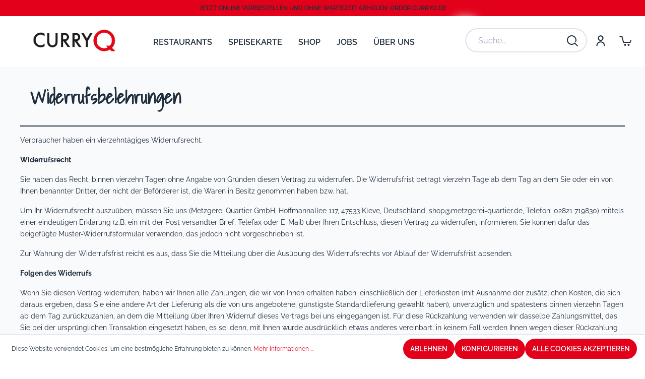

--- FILE ---
content_type: text/html; charset=UTF-8
request_url: https://curryq.de/informationen/widerrufsrecht
body_size: 25788
content:

<!DOCTYPE html>

<html lang="de-DE"
      itemscope="itemscope"
      itemtype="https://schema.org/WebPage">

                            
    <head>
                                            <meta charset="utf-8">
            
                            <meta name="viewport"
                      content="width=device-width, initial-scale=1, shrink-to-fit=no">
            
                            <meta name="author"
                      content=""/>
                <meta name="robots"
                      content="index,follow"/>
                <meta name="revisit-after"
                      content="15 days"/>
                <meta name="keywords"
                      content=""/>
                <meta name="description"
                      content=""/>
            
                            <meta property="og:url"
                      content="https://curryq.de/informationen/widerrufsrecht"/>
                <meta property="og:type"
                      content="website"/>
                <meta property="og:site_name"
                      content="curryq.de"/>
                <meta property="og:title"
                      content="Widerrufsrecht"/>
                <meta property="og:description"
                      content=""/>
                <meta property="og:image"
                      content="https://curryq.de/media/89/80/68/1642684195/curryq-logo.png"/>

                <meta name="twitter:card"
                      content="summary"/>
                <meta name="twitter:site"
                      content="curryq.de"/>
                <meta name="twitter:title"
                      content="Widerrufsrecht"/>
                <meta name="twitter:description"
                      content=""/>
                <meta name="twitter:image"
                      content="https://curryq.de/media/89/80/68/1642684195/curryq-logo.png"/>
            
                                <meta itemprop="copyrightHolder"
                      content="curryq.de"/>
                <meta itemprop="copyrightYear"
                      content=""/>
                <meta itemprop="isFamilyFriendly"
                      content="false"/>
                <meta itemprop="image"
                      content="https://curryq.de/media/89/80/68/1642684195/curryq-logo.png"/>
            

    
                                                

                    <link rel="shortcut icon"
                  href="https://curryq.de/media/3b/b1/2e/1642684368/favicon.ico">
        
                                <link rel="apple-touch-icon"
                  sizes="180x180"
                  href="https://curryq.de/media/3b/b1/2e/1642684368/favicon.ico">
                    
                            
                                    <link rel="canonical" href="https://curryq.de/informationen/widerrufsrecht" />
                    
                    <title itemprop="name">Widerrufsrecht</title>
        
                                                                            <link rel="stylesheet"
                      href="https://curryq.de/theme/f6c8cddd65e125978160a3116364182c/css/all.css?17610313641179119">
                                    

                                                                                                                                                
                        <script>
        window.features = {"V6_5_0_0":false,"v6.5.0.0":false,"PERFORMANCE_TWEAKS":false,"performance.tweaks":false,"FEATURE_NEXT_1797":false,"feature.next.1797":false,"FEATURE_NEXT_16710":false,"feature.next.16710":false,"FEATURE_NEXT_13810":false,"feature.next.13810":false,"FEATURE_NEXT_13250":false,"feature.next.13250":false,"FEATURE_NEXT_17276":false,"feature.next.17276":false,"FEATURE_NEXT_16151":false,"feature.next.16151":false,"FEATURE_NEXT_16155":false,"feature.next.16155":false,"FEATURE_NEXT_19501":false,"feature.next.19501":false,"FEATURE_NEXT_15053":false,"feature.next.15053":false,"FEATURE_NEXT_18215":false,"feature.next.18215":false,"FEATURE_NEXT_15815":false,"feature.next.15815":false,"FEATURE_NEXT_14699":false,"feature.next.14699":false,"FEATURE_NEXT_15707":false,"feature.next.15707":false,"FEATURE_NEXT_14360":false,"feature.next.14360":false,"FEATURE_NEXT_15172":false,"feature.next.15172":false,"FEATURE_NEXT_14001":false,"feature.next.14001":false,"FEATURE_NEXT_7739":false,"feature.next.7739":false,"FEATURE_NEXT_16200":false,"feature.next.16200":false,"FEATURE_NEXT_13410":false,"feature.next.13410":false,"FEATURE_NEXT_15917":false,"feature.next.15917":false,"FEATURE_NEXT_15957":false,"feature.next.15957":false,"FEATURE_NEXT_13601":false,"feature.next.13601":false,"FEATURE_NEXT_16992":false,"feature.next.16992":false,"FEATURE_NEXT_7530":false,"feature.next.7530":false,"FEATURE_NEXT_16824":false,"feature.next.16824":false,"FEATURE_NEXT_16271":false,"feature.next.16271":false,"FEATURE_NEXT_15381":false,"feature.next.15381":false,"FEATURE_NEXT_17275":false,"feature.next.17275":false,"FEATURE_NEXT_17016":false,"feature.next.17016":false,"FEATURE_NEXT_16236":false,"feature.next.16236":false,"FEATURE_NEXT_16640":false,"feature.next.16640":false,"FEATURE_NEXT_17858":false,"feature.next.17858":false,"FEATURE_NEXT_6758":false,"feature.next.6758":false,"FEATURE_NEXT_19048":false,"feature.next.19048":false,"FEATURE_NEXT_19822":false,"feature.next.19822":false,"FEATURE_NEXT_18129":false,"feature.next.18129":false,"FEATURE_NEXT_19163":false,"feature.next.19163":false,"FEATURE_NEXT_18187":false,"feature.next.18187":false,"FEATURE_NEXT_17978":false,"feature.next.17978":false,"FEATURE_NEXT_11634":false,"feature.next.11634":false,"FEATURE_NEXT_21547":false,"feature.next.21547":false,"FEATURE_NEXT_22900":false,"feature.next.22900":false,"FEATURE_SWAGCMSEXTENSIONS_1":true,"feature.swagcmsextensions.1":true,"FEATURE_SWAGCMSEXTENSIONS_2":true,"feature.swagcmsextensions.2":true,"FEATURE_SWAGCMSEXTENSIONS_8":true,"feature.swagcmsextensions.8":true,"FEATURE_SWAGCMSEXTENSIONS_63":true,"feature.swagcmsextensions.63":true};
    </script>
        
                
                                        
            <script>
                                    window.gtagActive = true;
                    window.gtagURL = 'https://www.googletagmanager.com/gtag/js?id=UA-107695892-1'
                    window.controllerName = 'navigation';
                    window.actionName = 'index';
                    window.trackOrders = '1';
                    window.gtagTrackingId = 'UA-107695892-1';
                    window.dataLayer = window.dataLayer || [];
                    window.gtagConfig = {
                        'anonymize_ip': '1',
                        'cookie_domain': 'none',
                        'cookie_prefix': '_swag_ga',
                    };

                    function gtag() { dataLayer.push(arguments); }
                            </script>

                                        <script id="sw-google-tag-manager-init" type="javascript/blocked">
                                            window.gtagCallback = function gtagCallbackFunction() {}
                                    </script>
                                
    

                            
            <script type="text/javascript" src='https://www.google.com/recaptcha/api.js' defer></script>
        <script>
                            window.googleReCaptchaV2Active = true;
                                </script>
            
                
                                    <script>
                    window.useDefaultCookieConsent = true;
                </script>
                    
            </head>

    <body class="is-ctl-navigation is-act-index">

                        <noscript class="noscript-main">
                
    <div role="alert"
         class="alert alert-info alert-has-icon">
                                                                        <span class="icon icon-info">
                        <svg xmlns="http://www.w3.org/2000/svg" xmlns:xlink="http://www.w3.org/1999/xlink" width="24" height="24" viewBox="0 0 24 24"><defs><path d="M12 7c.5523 0 1 .4477 1 1s-.4477 1-1 1-1-.4477-1-1 .4477-1 1-1zm1 9c0 .5523-.4477 1-1 1s-1-.4477-1-1v-5c0-.5523.4477-1 1-1s1 .4477 1 1v5zm11-4c0 6.6274-5.3726 12-12 12S0 18.6274 0 12 5.3726 0 12 0s12 5.3726 12 12zM12 2C6.4772 2 2 6.4772 2 12s4.4772 10 10 10 10-4.4772 10-10S17.5228 2 12 2z" id="icons-default-info" /></defs><use xlink:href="#icons-default-info" fill="#758CA3" fill-rule="evenodd" /></svg>
        </span>
                                        
                    <div class="alert-content-container">
                                                    
                                    <div class="alert-content">
                                                    Um unseren Shop in vollem Umfang nutzen zu können, empfehlen wir Ihnen Javascript in Ihrem Browser zu aktivieren.
                                            </div>
                
                                                                </div>
            </div>
            </noscript>
        
                            <header class="header-main">
                                    <div class="top-bar">
        <div class="container">
            <nav class="top-bar-nav row">
                <div class="col-12 offset-xl-2 col-xl-8">
                                            <p class="text-center top-bar-message mb-0">Jetzt online vorbestellen und ohne Wartezeit abholen: order.curryq.de</p>
                                    </div>
                <div class="col-2 d-none d-xl-block">
                                                                            
                
                    
                                                                            
                
                                    </div>
            </nav>
        </div>
    </div>
    
        <div class="container">
        <div class="row header-row">
            <div class="col-4 col-lg-7 d-flex align-items-center">
                <div class="nav-main-toggle d-none d-md-block d-xl-none">
                                                                        <button class="btn nav-main-toggle-btn header-actions-btn pl-0 pr-4"
                                    type="button"
                                    data-offcanvas-menu="true"
                                    aria-label="Menü">
                                                                                    <span class="icon-shape icon-shape-ic-menu"><?xml version="1.0" encoding="UTF-8"?><svg width="18px" height="8px" viewBox="0 0 18 8" version="1.1" xmlns="http://www.w3.org/2000/svg" xmlns:xlink="http://www.w3.org/1999/xlink"><title>04F1459F-24F9-4BD8-8F70-EDF0418E3965@1x</title><defs><path d="M22.0066023,16 C22.5160523,16 22.935933,16.3827202 22.9933167,16.8826674 L23,17 C23,17.5522847 22.5550537,18 22.0066023,18 L5.99339768,18 C5.48394775,18 5.06406704,17.6172798 5.00668331,17.1173326 L5,17 C5,16.4477153 5.44494629,16 5.99339768,16 L22.0066023,16 Z M22.0066023,10 C22.5160523,10 22.935933,10.3827202 22.9933167,10.8826674 L23,11 C23,11.5522847 22.5550537,12 22.0066023,12 L5.99339768,12 C5.44475929,12 5,11.5561352 5,11 C5,10.4477153 5.44494629,10 5.99339768,10 L22.0066023,10 Z" id="path-1"></path></defs><g id="Overviews" stroke="none" stroke-width="1" fill="none" fill-rule="evenodd"><g id="Font-Family" transform="translate(-458.000000, -521.000000)"><g id="Group" transform="translate(453.000000, 511.000000)"><mask id="mask-2" fill="white"><use xlink:href="#path-1"></use></mask><use id="Mask" fill="#1F2E3D" fill-rule="nonzero" xlink:href="#path-1"></use></g></g></g></svg></span>                                                                </button>
                                                            </div>

                                        <div class="header-logo-main">
                    <a class="header-logo-main-link"
               href="/"
               title="Zur Startseite wechseln">
                                    <picture class="header-logo-picture">
                                                                                
                                                                            
                                                                                    <img src="https://curryq.de/media/89/80/68/1642684195/curryq-logo.png"
                                     alt="Zur Startseite wechseln"
                                     class="img-fluid header-logo-main-img"/>
                                                                        </picture>
                            </a>
            </div>
                
                                                                
            <div class="main-navigation-wrapper main-navigation-wrapper-dropdown"
             data-tmms-dropdown-menu-right="true"
             data-tmms-dropdown-menu-right-plugin-options='{
                "dropdownMenuMultiLineOpenLastChildToLeft": "",
                "dropdownMenuNumberMainNavigationMenuItemsOpenToLeft": "1",
                "dropdownMenuMinimumNumberMainNavigationMenuItemsOpenToLeft": "3"
             }'>
            
    <div class="main-navigation"
         id="mainNavigation"
         data-flyout-menu="true">
                                        <nav class="nav main-navigation-menu"
                        itemscope="itemscope"
                        itemtype="http://schema.org/SiteNavigationElement">
                        
                            
        
    
                            
                            
                    
                
                                                                                                                                                                                                                        
                                    <a class="nav-link main-navigation-link                     position-relative "
                    href="https://curryq.de/restaurants"
                    itemprop="url"
                                                                data-flyout-menu-trigger="ce9742d1750f4cdf8c53c34f8cea72ea"
                                        title="Restaurants">
                    <div class="main-navigation-link-text">
                        <span itemprop="name">Restaurants</span>
                    </div>
                    <div data-flyout-menu-id="ce9742d1750f4cdf8c53c34f8cea72ea">
                            
        
                
                                                                                                                                                                                                                            
            <div class="main-navigation-flyout is-level-1 last-navigation">
                                                            
                                                                    
                                                            <div class="nav-item nav-link navigation-flyout-link is-level-last"
                                                            data-href="/restaurants"
                                itemprop="url"
                                                                data-navigation-link="true"
                                                        title="Alle Restaurants">
                            <span class="navigation-flyout-link-text">
                                Alle Restaurants
                            </span>
                                                                                                    
        
                
        
                                                                                        </div>
                                                                                                
                                                                    
                                                            <div class="nav-item nav-link navigation-flyout-link is-level-last"
                                                            data-href="/curryq-neue-mitte-kleve"
                                itemprop="url"
                                                                data-navigation-link="true"
                                                        title="Kleve - Neue Mitte">
                            <span class="navigation-flyout-link-text">
                                Kleve - Neue Mitte
                            </span>
                                                                                                    
        
                
        
                                                                                        </div>
                                                                                                
                                                                    
                                                            <div class="nav-item nav-link navigation-flyout-link is-level-last"
                                                            data-href="/curryq-hoffmannallee-kleve"
                                itemprop="url"
                                                                data-navigation-link="true"
                                                        title="Kleve - Hoffmannallee">
                            <span class="navigation-flyout-link-text">
                                Kleve - Hoffmannallee
                            </span>
                                                                                                    
        
                
        
                                                                                        </div>
                                                                                                
                                                                    
                                                            <div class="nav-item nav-link navigation-flyout-link is-level-last"
                                                            data-href="/curryq-mobil-kleve"
                                itemprop="url"
                                                                data-navigation-link="true"
                                                        title="Kleve - Briener Straße">
                            <span class="navigation-flyout-link-text">
                                Kleve - Briener Straße
                            </span>
                                                                                                    
        
                
        
                                                                                        </div>
                                                                                                
                                                                    
                                                            <div class="nav-item nav-link navigation-flyout-link is-level-last"
                                                            data-href="/curryq-grosse-strasse-kleve"
                                itemprop="url"
                                                                data-navigation-link="true"
                                                        title="Kleve - Große Straße">
                            <span class="navigation-flyout-link-text">
                                Kleve - Große Straße
                            </span>
                                                                                                    
        
                
        
                                                                                        </div>
                                                                                                
                                                                    
                                                            <div class="nav-item nav-link navigation-flyout-link is-level-last"
                                                            data-href="/curryQ-sternbuschbad-kleve"
                                itemprop="url"
                                                                data-navigation-link="true"
                                                        title="Kleve - Sternbuschbad">
                            <span class="navigation-flyout-link-text">
                                Kleve - Sternbuschbad
                            </span>
                                                                                                    
        
                
        
                                                                                        </div>
                                                                                                
                                                                    
                                                            <div class="nav-item nav-link navigation-flyout-link is-level-last"
                                                            data-href="/curryq-goch-goch"
                                itemprop="url"
                                                                data-navigation-link="true"
                                                        title="Goch - Voßstraße">
                            <span class="navigation-flyout-link-text">
                                Goch - Voßstraße
                            </span>
                                                                                                    
        
                
        
                                                                                        </div>
                                                                                                
                                                                    
                                                            <div class="nav-item nav-link navigation-flyout-link is-level-last"
                                                            data-href="/curryq-kranenburg-kranenburg"
                                itemprop="url"
                                                                data-navigation-link="true"
                                                        title="Kranenburg - Einkaufsarena">
                            <span class="navigation-flyout-link-text">
                                Kranenburg - Einkaufsarena
                            </span>
                                                                                                    
        
                
        
                                                                                        </div>
                                                                                                
                                                                    
                                                            <div class="nav-item nav-link navigation-flyout-link is-level-last"
                                                            data-href="/curryq-kevelaer-kevelaer"
                                itemprop="url"
                                                                data-navigation-link="true"
                                                        title="Kevelaer - Hauptstraße">
                            <span class="navigation-flyout-link-text">
                                Kevelaer - Hauptstraße
                            </span>
                                                                                                    
        
                
        
                                                                                        </div>
                                                                                                
                                                                    
                                                            <div class="nav-item nav-link navigation-flyout-link is-level-last"
                                                            data-href="https://curryq.de/CurryQ-Uedem-Uedem"
                                itemprop="url"
                                                                data-navigation-link="true"
                                                        title="Uedem- Molkereistraße">
                            <span class="navigation-flyout-link-text">
                                Uedem- Molkereistraße
                            </span>
                                                                                                    
        
                
        
                                                                                        </div>
                                                        </div>
                        </div>
                </a>
                                        
                
                                                                                                                                                            
                                    <a class="nav-link main-navigation-link                     position-relative "
                    href="https://curryq.de/speisekarte"
                    itemprop="url"
                                                                data-flyout-menu-trigger="83630cd4f8ef42d9b98b7bbd30f06352"
                                        title="Speisekarte">
                    <div class="main-navigation-link-text">
                        <span itemprop="name">Speisekarte</span>
                    </div>
                    <div data-flyout-menu-id="83630cd4f8ef42d9b98b7bbd30f06352">
                            
        
                
                                                                                                                                                                
            <div class="main-navigation-flyout is-level-1 last-navigation">
                                                            
                                                                    
                                                            <div class="nav-item nav-link navigation-flyout-link is-level-last"
                                                            data-href="/speisekarte#nav-tagesmenue"
                                itemprop="url"
                                                                data-navigation-link="true"
                                                        title="Tagesmenü">
                            <span class="navigation-flyout-link-text">
                                Tagesmenü
                            </span>
                                                                                                    
        
                
        
                                                                                        </div>
                                                                                                
                                                                    
                                                            <div class="nav-item nav-link navigation-flyout-link is-level-last"
                                                            data-href="/speisekarte#nav-fruehstueck"
                                itemprop="url"
                                                                data-navigation-link="true"
                                                        title="Frühstück">
                            <span class="navigation-flyout-link-text">
                                Frühstück
                            </span>
                                                                                                    
        
                
        
                                                                                        </div>
                                                                                                
                                                                    
                                                            <div class="nav-item nav-link navigation-flyout-link is-level-last"
                                                            data-href="/speisekarte#nav-currywurst-schnitzel"
                                itemprop="url"
                                                                data-navigation-link="true"
                                                        title="Currywurst + Schnitzel">
                            <span class="navigation-flyout-link-text">
                                Currywurst + Schnitzel
                            </span>
                                                                                                    
        
                
        
                                                                                        </div>
                                                                                                
                                                                    
                                                            <div class="nav-item nav-link navigation-flyout-link is-level-last"
                                                            data-href="/speisekarte#nav-burger-frikadellen"
                                itemprop="url"
                                                                data-navigation-link="true"
                                                        title="Burger + Frikadellen">
                            <span class="navigation-flyout-link-text">
                                Burger + Frikadellen
                            </span>
                                                                                                    
        
                
        
                                                                                        </div>
                                                                                                
                                                                    
                                                            <div class="nav-item nav-link navigation-flyout-link is-level-last"
                                                            data-href="/speisekarte#nav-eintoepfe-pasta"
                                itemprop="url"
                                                                data-navigation-link="true"
                                                        title="Eintöpfe + Pasta">
                            <span class="navigation-flyout-link-text">
                                Eintöpfe + Pasta
                            </span>
                                                                                                    
        
                
        
                                                                                        </div>
                                                                                                
                                                                    
                                                            <div class="nav-item nav-link navigation-flyout-link is-level-last"
                                                            data-href="/speisekarte#nav-salate"
                                itemprop="url"
                                                                data-navigation-link="true"
                                                        title="Frische Salate &amp; Co">
                            <span class="navigation-flyout-link-text">
                                Frische Salate &amp; Co
                            </span>
                                                                                                    
        
                
        
                                                                                        </div>
                                                                                                
                                                                    
                                                            <div class="nav-item nav-link navigation-flyout-link is-level-last"
                                                            data-href="/speisekarte#nav-beilagen-saucen"
                                itemprop="url"
                                                                data-navigation-link="true"
                                                        title="Beilagen + Saucen">
                            <span class="navigation-flyout-link-text">
                                Beilagen + Saucen
                            </span>
                                                                                                    
        
                
        
                                                                                        </div>
                                                        </div>
                        </div>
                </a>
                                        
                
                                                        
                                    <a class="nav-link main-navigation-link                     position-relative "
                    href="/shop/currywurst-im-glas"
                    itemprop="url"
                                                                data-flyout-menu-trigger="70356dc6ce4e4223b82823a9e4cd32fe"
                                        title="Shop">
                    <div class="main-navigation-link-text">
                        <span itemprop="name">Shop</span>
                    </div>
                    <div data-flyout-menu-id="70356dc6ce4e4223b82823a9e4cd32fe">
                            
        
                
                                                            
            <div class="main-navigation-flyout is-level-1 last-navigation">
                                                            
                                                                    
                                                            <div class="nav-item nav-link navigation-flyout-link is-level-last"
                                                            data-href="https://curryq.de/shop/currywurst-im-glas"
                                itemprop="url"
                                                                data-navigation-link="true"
                                                        title="Currywurst im Glas">
                            <span class="navigation-flyout-link-text">
                                Currywurst im Glas
                            </span>
                                                                                                    
        
                
        
                                                                                        </div>
                                                                                                
                                                                    
                                                            <div class="nav-item nav-link navigation-flyout-link is-level-last"
                                                            data-href="https://order.curryq.de"
                                itemprop="url"
                                target="_blank"
                                                                        rel="noopener noreferrer"                                                                data-navigation-link="true"
                                                        title="Abholung vor Ort">
                            <span class="navigation-flyout-link-text">
                                Abholung vor Ort
                            </span>
                                                                                                    
        
                
        
                                                                                        </div>
                                                        </div>
                        </div>
                </a>
                                        
                
                                                                            
                                    <a class="nav-link main-navigation-link                     position-relative "
                    href="https://curryq.de/jobs"
                    itemprop="url"
                                                                data-flyout-menu-trigger="e2dfeb56db0c4dfe868869abe8c147f4"
                                        title="Jobs">
                    <div class="main-navigation-link-text">
                        <span itemprop="name">Jobs</span>
                    </div>
                    <div data-flyout-menu-id="e2dfeb56db0c4dfe868869abe8c147f4">
                            
        
                
                                                                                
            <div class="main-navigation-flyout is-level-1 last-navigation">
                                                            
                                                                    
                                                            <div class="nav-item nav-link navigation-flyout-link is-level-last"
                                                            data-href="/jobs"
                                itemprop="url"
                                                                data-navigation-link="true"
                                                        title="Alle Jobs">
                            <span class="navigation-flyout-link-text">
                                Alle Jobs
                            </span>
                                                                                                    
        
                
        
                                                                                        </div>
                                                                                                
                                                                    
                                                            <div class="nav-item nav-link navigation-flyout-link is-level-last"
                                                            data-href="https://curryq.de/jobs/ausbildung"
                                itemprop="url"
                                                                data-navigation-link="true"
                                                        title="Ausbildung">
                            <span class="navigation-flyout-link-text">
                                Ausbildung
                            </span>
                                                                                                    
        
                
        
                                                                                        </div>
                                                                                                
                                                                    
                                                            <div class="nav-item nav-link navigation-flyout-link is-level-last"
                                                            data-href="/bewerbung"
                                itemprop="url"
                                                                data-navigation-link="true"
                                                        title="Jetzt bewerben">
                            <span class="navigation-flyout-link-text">
                                Jetzt bewerben
                            </span>
                                                                                                    
        
                
        
                                                                                        </div>
                                                        </div>
                        </div>
                </a>
                                        
                
                
                                    <a class="nav-link main-navigation-link                     position-relative "
                    href="https://curryq.de/ueber-uns"
                    itemprop="url"
                                                            title="Über uns">
                    <div class="main-navigation-link-text">
                        <span itemprop="name">Über uns</span>
                    </div>
                    <div >
                            
        
                
        
                        </div>
                </a>
                        
    
                        </nav>
                
    
            
            
    
         </div>

        </div>
    
                                                    </div>

            <div class="col-8 col-lg-5 col-xl-auto pl-0 ">
                <div class="d-flex align-items-center justify-content-end no-gutters header-actions">
                    <span class="col-auto curtain-area"></span>
                                            <div class="col-auto d-none d-md-block header-search-col" data-navigation-menu="true">
                            
                <div class="collapse"
         id="searchCollapse">
        <div class="header-search">
            <form action="/search"
                  method="get"
                  data-search-form="true"
                  data-search-widget-options='{&quot;searchWidgetMinChars&quot;:2}'
                  data-url="/suggest?search="
                  class="header-search-form">
                                            <div class="input-group input-group-lg">
                                                <input type="search"
                                   name="search"
                                   class="form-control header-search-input"
                                   autocomplete="off"
                                   autocapitalize="off"
                                   placeholder="Suche..."
                                   aria-label="Suche..."
                                   value=""
                            >
                        
        
                                                <div class="input-group-append">
                    <button type="submit"
                            class="btn header-search-btn js-search-toggle-btn"
                            aria-label="Suchen">
                        <span class="header-search-icon">
                                            <span class="icon-shape icon-shape-ic-search"><?xml version="1.0" encoding="UTF-8"?><svg width="22" height="22" fill="currentColor" xmlns="http://www.w3.org/2000/svg" xmlns:xlink="http://www.w3.org/1999/xlink"><defs><path d="M22.7 21.3l-5.5-5.5c-.2127265-.2713884-.5669858-.3894749-.9-.3a3.99999749 3.99999749 0 00-.7.5c-1.383758 1.2910442-3.2075037 2.0062386-5.1 2-4.13078862-.0272668-7.47273318-3.3692114-7.5-7.5.02726682-4.13078862 3.36921138-7.47273318 7.5-7.5 4.1307886.02726682 7.4727332 3.36921138 7.5 7.5.003985.9978871-.2003733 1.9856187-.6 2.9-.2227887.3310861-.2274014.7629354-.0117356 1.0987047.2156658.3357693.6103172.5111699 1.0040663.4462517.3937491-.0649183.7112061-.3577257.8076693-.7449564.5132278-1.1668374.7853416-2.4253638.8-3.7-.0327418-5.23308301-4.266917-9.46725817-9.5-9.5-5.23308301.03274183-9.46725817 4.26691699-9.5 9.5.03274183 5.233083 4.26691699 9.4672582 9.5 9.5 2.1592009-.1141986 4.2408572-.8427783 6-2.1l4.8 4.8c.3888435.3811429 1.0111565.3811429 1.4 0 .3811429-.3888435.3811429-1.0111565 0-1.4z" id="a"/></defs><g transform="translate(-1 -1)" fill="none" fill-rule="evenodd"><path d="M0 0h24v24H0z"/><mask id="b" fill="currentColor"><use xlink:href="#a"/></mask><use fill="currentColor" fill-rule="nonzero" xlink:href="#a"/><path d="M0 0h24v24H0z"/></g></g></svg></span>                            </span>
                    </button>
                </div>
                        </div>

                                </form>
        </div>
    </div>

                            </div>
                    
                    
                                                                        <div class="col-auto">
                                <div class="account-menu">
                                        <div class="dropdown">
            <button class="btn account-menu-btn header-actions-btn"
            type="button"
            id="accountWidget"
            data-offcanvas-account-menu="true"
            data-toggle="dropdown"
            aria-haspopup="true"
            aria-expanded="false"
            aria-label="Mein Konto"
            title="Mein Konto">
                        <span class="icon-shape icon-shape-ic-profile"><?xml version="1.0" encoding="UTF-8"?><svg width="18" height="22" xmlns="http://www.w3.org/2000/svg" xmlns:xlink="http://www.w3.org/1999/xlink"><defs><path d="M19.5153144 22.55c-.5 0-1-.4-1-.9-.3-3.9-2.8-6.4-6.5-6.4-3.70000003 0-6.20000003 2.5-6.50000003 6.3 0 .6-.5 1-1.1.9-.6 0-1-.5-.9-1.1.4-4.8 3.8-8.1 8.50000003-8.1 4.7 0 8.1 3.3 8.5 8.2 0 .5-.4 1-1 1.1zm-7.5-10.3c-3.00000003 0-5.50000003-2.5-5.50000003-5.5s2.5-5.5 5.50000003-5.5c3 0 5.5 2.5 5.5 5.5s-2.5 5.5-5.5 5.5zm0-9c-1.9 0-3.50000003 1.6-3.50000003 3.5s1.60000003 3.5 3.50000003 3.5 3.5-1.6 3.5-3.5-1.6-3.5-3.5-3.5z" id="shape-profile"/></defs><g transform="translate(-3 -1)" fill="none" fill-rule="evenodd"><mask id="profile" fill="currentColor"><use xlink:href="#shape-profile"/></mask><use fill="currentColor" fill-rule="nonzero" xlink:href="#shape-profile"/><g mask="url(#profile)" fill="currentColor" fill-rule="nonzero"><path d="M0 0h24v24H0z"/></g></g></svg></span>        </button>

                    <div class="dropdown-menu dropdown-menu-right account-menu-dropdown js-account-menu-dropdown"
                 aria-labelledby="accountWidget">
                

        
                    <div class="offcanvas-header-mobile">
        <button class="btn btn-light  btn-block  offcanvas-close js-offcanvas-close sticky-top">
                                            <span class="icon-shape icon-shape-ic-close"><?xml version="1.0" encoding="UTF-8"?><svg width="14px" height="14px" viewBox="0 0 14 14" version="1.1" xmlns="http://www.w3.org/2000/svg" xmlns:xlink="http://www.w3.org/1999/xlink"><title>ED711BBA-4336-479F-9BED-A201DD8FE0A1@1x</title><g id="Overviews" stroke="none" stroke-width="1" fill="none" fill-rule="evenodd"><g id="Font-Family" transform="translate(-728.000000, -680.000000)" fill="#1F2E3D" fill-rule="nonzero"><g id="Combined-Shape" transform="translate(721.000000, 673.000000)"><path d="M7.38892263,7.21152321 C7.7827103,6.9044257 8.34565739,6.93251108 8.70376133,7.29061501 L8.70376133,7.29061501 L13.658,12.245 L18.6125933,7.29061501 C18.9706973,6.93251108 19.5336444,6.9044257 19.927432,7.21152321 L20.0221384,7.29528356 C20.4126627,7.68580785 20.4146206,8.31701488 20.0268069,8.70482858 L15.072,13.659 L20.0268069,18.6136606 C20.3847888,18.9716425 20.4106575,19.5370128 20.1053612,19.9290325 L20.0221384,20.0232056 L19.927432,20.106966 C19.5336444,20.4140635 18.9706973,20.3859781 18.6125933,20.0278742 L18.6125933,20.0278742 L13.658,15.073 L8.70376133,20.0278742 C8.34565739,20.3859781 7.7827103,20.4140635 7.38892263,20.106966 L7.29421631,20.0232056 C6.90369202,19.6326813 6.90173406,19.0014743 7.28954776,18.6136606 L12.244,13.659 L7.28954776,8.70482858 C6.93156589,8.3468467 6.90569713,7.78147643 7.21099349,7.38945669 L7.29421631,7.29528356 Z"></path></g></g></g></svg></span>                        </button>

                    <span class="d-md-none">zurück</span>
            </div>

    
                    <div class="offcanvas-content-container">
                <div class="account-menu">
                                    <div class="dropdown-header account-menu-header">
                                    <span class="icon-shape icon-shape-ic-profile"><?xml version="1.0" encoding="UTF-8"?><svg width="18" height="22" xmlns="http://www.w3.org/2000/svg" xmlns:xlink="http://www.w3.org/1999/xlink"><defs><path d="M19.5153144 22.55c-.5 0-1-.4-1-.9-.3-3.9-2.8-6.4-6.5-6.4-3.70000003 0-6.20000003 2.5-6.50000003 6.3 0 .6-.5 1-1.1.9-.6 0-1-.5-.9-1.1.4-4.8 3.8-8.1 8.50000003-8.1 4.7 0 8.1 3.3 8.5 8.2 0 .5-.4 1-1 1.1zm-7.5-10.3c-3.00000003 0-5.50000003-2.5-5.50000003-5.5s2.5-5.5 5.50000003-5.5c3 0 5.5 2.5 5.5 5.5s-2.5 5.5-5.5 5.5zm0-9c-1.9 0-3.50000003 1.6-3.50000003 3.5s1.60000003 3.5 3.50000003 3.5 3.5-1.6 3.5-3.5-1.6-3.5-3.5-3.5z" id="shape-profile"/></defs><g transform="translate(-3 -1)" fill="none" fill-rule="evenodd"><mask id="profile" fill="currentColor"><use xlink:href="#shape-profile"/></mask><use fill="currentColor" fill-rule="nonzero" xlink:href="#shape-profile"/><g mask="url(#profile)" fill="currentColor" fill-rule="nonzero"><path d="M0 0h24v24H0z"/></g></g></svg></span>    
                                            Mein Konto
                    
                </div>
                    
                    <div class="account-menu-links">
                    <div class="header-account-menu">
        <div class="card account-menu-inner">
                
                                                <div class="list-group list-group-flush account-aside-list-group">
                        
                                                                <a href="/account"
                                   title="Übersicht"
                                   class="list-group-item list-group-item-action account-aside-item">
                                    Übersicht
                                </a>
                            
                                                            <a href="/account/profile"
                                   title="Persönliches Profil"
                                   class="list-group-item list-group-item-action account-aside-item">
                                    Persönliches Profil
                                </a>
                            
                                                            <a href="/account/address"
                                   title="Adressen"
                                   class="list-group-item list-group-item-action account-aside-item">
                                    Adressen
                                </a>
                            
                                                            <a href="/account/payment"
                                   title="Zahlungsarten"
                                   class="list-group-item list-group-item-action account-aside-item">
                                    Zahlungsarten
                                </a>
                            
                                                            <a href="/account/order"
                                   title="Bestellungen"
                                   class="list-group-item list-group-item-action account-aside-item">
                                    Bestellungen
                                </a>
                                                    

                        <a href="/account/mollie/subscriptions" title="Abonnements" class="list-group-item list-group-item-action account-aside-item">
                Abonnements
            </a>
            
                    </div>
                            
                                                </div>
    </div>
            </div>
        

                                    <div class="account-menu-login">
                    <a href="/account/login"
                       title="Anmelden"
                       class="btn btn-primary account-menu-login-button">
                        Anmelden
                    </a>

                    <div class="account-menu-register">
                        oder <a href="/account/login"
                                                            title="Registrieren">Registrieren</a>
                    </div>
                </div>
                    
    </div>
        </div>
                </div>
            </div>
                                </div>
                            </div>
                        
                    
                                                                        <div class="col-auto">
                                <div class="header-cart"
                                     data-offcanvas-cart="true">
                                    <a class="btn header-cart-btn header-actions-btn"
                                       href="/checkout/cart"
                                       data-cart-widget="true"
                                       title="Warenkorb"
                                       aria-label="Warenkorb">
                                            <div class="header-cart" >
        <span class="header-cart-icon">
                            <span class="icon-shape icon-shape-ic-shopbag"><?xml version="1.0" encoding="UTF-8"?><svg width="24" height="19" xmlns="http://www.w3.org/2000/svg"><path d="M11.5 15c1.1045695 0 2 .8954305 2 2s-.8954305 2-2 2-2-.8954305-2-2 .8954305-2 2-2zm7 0c1.1045695 0 2 .8954305 2 2s-.8954305 2-2 2-2-.8954305-2-2 .8954305-2 2-2zM6.16827831 0L9.101 11h11.754l1.2165233-3.03805734c.1904625-.47615613.705868-.72522487 1.1890888-.59415147l.1107786.03706545c.4761561.19046245.7252248.70586796.5941514 1.18908876l-.0370654.11077861L22.2103663 13H7.56505502L4.631 2H1c-.51283584 0-.93550716-.38604019-.99327227-.88337887L0 1C0 .48716416.38604019.06449284.88337888.00672773L1 0h5.16827831z" fill="currentColor" fill-rule="evenodd"/></svg></span>            </span>
    </div>
                                        </a>
                                </div>
                            </div>
                        
                                    </div>
            </div>

            <div class="col-12 d-sm-block d-md-none py-2">
                <div class="row align-items-center justify-content-between no-gutters">
                                            <div class="col-auto d-md-none">
                            <div class="menu-button">
                                                                    <button class="btn nav-main-toggle-btn header-actions-btn p-0"
                                            type="button"
                                            data-offcanvas-menu="true"
                                            aria-label="Menü">
                                                                                                    <span class="icon-shape icon-shape-ic-menu"><?xml version="1.0" encoding="UTF-8"?><svg width="18px" height="8px" viewBox="0 0 18 8" version="1.1" xmlns="http://www.w3.org/2000/svg" xmlns:xlink="http://www.w3.org/1999/xlink"><title>04F1459F-24F9-4BD8-8F70-EDF0418E3965@1x</title><defs><path d="M22.0066023,16 C22.5160523,16 22.935933,16.3827202 22.9933167,16.8826674 L23,17 C23,17.5522847 22.5550537,18 22.0066023,18 L5.99339768,18 C5.48394775,18 5.06406704,17.6172798 5.00668331,17.1173326 L5,17 C5,16.4477153 5.44494629,16 5.99339768,16 L22.0066023,16 Z M22.0066023,10 C22.5160523,10 22.935933,10.3827202 22.9933167,10.8826674 L23,11 C23,11.5522847 22.5550537,12 22.0066023,12 L5.99339768,12 C5.44475929,12 5,11.5561352 5,11 C5,10.4477153 5.44494629,10 5.99339768,10 L22.0066023,10 Z" id="path-1"></path></defs><g id="Overviews" stroke="none" stroke-width="1" fill="none" fill-rule="evenodd"><g id="Font-Family" transform="translate(-458.000000, -521.000000)"><g id="Group" transform="translate(453.000000, 511.000000)"><mask id="mask-2" fill="white"><use xlink:href="#path-1"></use></mask><use id="Mask" fill="#1F2E3D" fill-rule="nonzero" xlink:href="#path-1"></use></g></g></g></svg></span>                                                                                </button>
                                                            </div>
                        </div>
                    
                                            <div class="col-auto header-search-col">
                            
                <div class="collapse"
         id="searchCollapse">
        <div class="header-search">
            <form action="/search"
                  method="get"
                  data-search-form="true"
                  data-search-widget-options='{&quot;searchWidgetMinChars&quot;:2}'
                  data-url="/suggest?search="
                  class="header-search-form">
                                            <div class="input-group input-group-lg">
                                                <input type="search"
                                   name="search"
                                   class="form-control header-search-input"
                                   autocomplete="off"
                                   autocapitalize="off"
                                   placeholder="Suche..."
                                   aria-label="Suche..."
                                   value=""
                            >
                        
        
                                                <div class="input-group-append">
                    <button type="submit"
                            class="btn header-search-btn js-search-toggle-btn"
                            aria-label="Suchen">
                        <span class="header-search-icon">
                                            <span class="icon-shape icon-shape-ic-search"><?xml version="1.0" encoding="UTF-8"?><svg width="22" height="22" fill="currentColor" xmlns="http://www.w3.org/2000/svg" xmlns:xlink="http://www.w3.org/1999/xlink"><defs><path d="M22.7 21.3l-5.5-5.5c-.2127265-.2713884-.5669858-.3894749-.9-.3a3.99999749 3.99999749 0 00-.7.5c-1.383758 1.2910442-3.2075037 2.0062386-5.1 2-4.13078862-.0272668-7.47273318-3.3692114-7.5-7.5.02726682-4.13078862 3.36921138-7.47273318 7.5-7.5 4.1307886.02726682 7.4727332 3.36921138 7.5 7.5.003985.9978871-.2003733 1.9856187-.6 2.9-.2227887.3310861-.2274014.7629354-.0117356 1.0987047.2156658.3357693.6103172.5111699 1.0040663.4462517.3937491-.0649183.7112061-.3577257.8076693-.7449564.5132278-1.1668374.7853416-2.4253638.8-3.7-.0327418-5.23308301-4.266917-9.46725817-9.5-9.5-5.23308301.03274183-9.46725817 4.26691699-9.5 9.5.03274183 5.233083 4.26691699 9.4672582 9.5 9.5 2.1592009-.1141986 4.2408572-.8427783 6-2.1l4.8 4.8c.3888435.3811429 1.0111565.3811429 1.4 0 .3811429-.3888435.3811429-1.0111565 0-1.4z" id="a"/></defs><g transform="translate(-1 -1)" fill="none" fill-rule="evenodd"><path d="M0 0h24v24H0z"/><mask id="b" fill="currentColor"><use xlink:href="#a"/></mask><use fill="currentColor" fill-rule="nonzero" xlink:href="#a"/><path d="M0 0h24v24H0z"/></g></g></svg></span>                            </span>
                    </button>
                </div>
                        </div>

                                </form>
        </div>
    </div>

                            </div>
                                    </div>
            </div>

        </div>
    </div>
            </header>
        

        
                                    <div class="d-none js-navigation-offcanvas-initial-content">
                                            

        
                    <div class="offcanvas-navigation-close sticky-top flex-row">
            <div class="header-logo-main">
                    <a class="header-logo-main-link"
               href="/"
               title="Zur Startseite wechseln">
                                    <picture class="header-logo-picture">
                                                                                
                                                                            
                                                                                    <img src="https://curryq.de/media/89/80/68/1642684195/curryq-logo.png"
                                     alt="Zur Startseite wechseln"
                                     class="img-fluid header-logo-main-img"/>
                                                                        </picture>
                            </a>
            </div>

                <button class="btn offcanvas-close js-offcanvas-close btn-block sticky-top">
                                <span class="icon-shape icon-shape-ic-close"><?xml version="1.0" encoding="UTF-8"?><svg width="14px" height="14px" viewBox="0 0 14 14" version="1.1" xmlns="http://www.w3.org/2000/svg" xmlns:xlink="http://www.w3.org/1999/xlink"><title>ED711BBA-4336-479F-9BED-A201DD8FE0A1@1x</title><g id="Overviews" stroke="none" stroke-width="1" fill="none" fill-rule="evenodd"><g id="Font-Family" transform="translate(-728.000000, -680.000000)" fill="#1F2E3D" fill-rule="nonzero"><g id="Combined-Shape" transform="translate(721.000000, 673.000000)"><path d="M7.38892263,7.21152321 C7.7827103,6.9044257 8.34565739,6.93251108 8.70376133,7.29061501 L8.70376133,7.29061501 L13.658,12.245 L18.6125933,7.29061501 C18.9706973,6.93251108 19.5336444,6.9044257 19.927432,7.21152321 L20.0221384,7.29528356 C20.4126627,7.68580785 20.4146206,8.31701488 20.0268069,8.70482858 L15.072,13.659 L20.0268069,18.6136606 C20.3847888,18.9716425 20.4106575,19.5370128 20.1053612,19.9290325 L20.0221384,20.0232056 L19.927432,20.106966 C19.5336444,20.4140635 18.9706973,20.3859781 18.6125933,20.0278742 L18.6125933,20.0278742 L13.658,15.073 L8.70376133,20.0278742 C8.34565739,20.3859781 7.7827103,20.4140635 7.38892263,20.106966 L7.29421631,20.0232056 C6.90369202,19.6326813 6.90173406,19.0014743 7.28954776,18.6136606 L12.244,13.659 L7.28954776,8.70482858 C6.93156589,8.3468467 6.90569713,7.78147643 7.21099349,7.38945669 L7.29421631,7.29528356 Z"></path></g></g></g></svg></span>    
        </button>
    </div>


    
                    <div class="offcanvas-content-container">
                
    <div class="navigation-offcanvas-container js-navigation-offcanvas">
        <div class="navigation-offcanvas-overlay-content js-navigation-offcanvas-overlay-content">
                                <a class="nav-item nav-link is-home-link navigation-offcanvas-link js-navigation-offcanvas-link"
       href="/widgets/menu/offcanvas"
       itemprop="url"
       title="Zeige alle Kategorien">
            <span class="navigation-offcanvas-link-icon js-navigation-offcanvas-loading-icon">
                        <span class="icon-shape icon-shape-ic-menu"><?xml version="1.0" encoding="UTF-8"?><svg width="18px" height="8px" viewBox="0 0 18 8" version="1.1" xmlns="http://www.w3.org/2000/svg" xmlns:xlink="http://www.w3.org/1999/xlink"><title>04F1459F-24F9-4BD8-8F70-EDF0418E3965@1x</title><defs><path d="M22.0066023,16 C22.5160523,16 22.935933,16.3827202 22.9933167,16.8826674 L23,17 C23,17.5522847 22.5550537,18 22.0066023,18 L5.99339768,18 C5.48394775,18 5.06406704,17.6172798 5.00668331,17.1173326 L5,17 C5,16.4477153 5.44494629,16 5.99339768,16 L22.0066023,16 Z M22.0066023,10 C22.5160523,10 22.935933,10.3827202 22.9933167,10.8826674 L23,11 C23,11.5522847 22.5550537,12 22.0066023,12 L5.99339768,12 C5.44475929,12 5,11.5561352 5,11 C5,10.4477153 5.44494629,10 5.99339768,10 L22.0066023,10 Z" id="path-1"></path></defs><g id="Overviews" stroke="none" stroke-width="1" fill="none" fill-rule="evenodd"><g id="Font-Family" transform="translate(-458.000000, -521.000000)"><g id="Group" transform="translate(453.000000, 511.000000)"><mask id="mask-2" fill="white"><use xlink:href="#path-1"></use></mask><use id="Mask" fill="#1F2E3D" fill-rule="nonzero" xlink:href="#path-1"></use></g></g></g></svg></span>        </span>
    <span itemprop="name">
        Zeige alle Kategorien
    </span>
    </a>

                    
<a class="nav-item nav-link is-back-link navigation-offcanvas-link js-navigation-offcanvas-link"
   href="/widgets/menu/offcanvas?navigationId=717908539ca24ec983f289212a9fc632"
   itemprop="url"
   title="Zurück">
            <span class="navigation-offcanvas-link-icon js-navigation-offcanvas-loading-icon">
                                            <span class="icon icon-arrow-medium-left icon-sm">
                        <svg xmlns="http://www.w3.org/2000/svg" xmlns:xlink="http://www.w3.org/1999/xlink" width="16" height="16" viewBox="0 0 16 16"><defs><path id="icons-solid-arrow-medium-left" d="M4.7071 5.2929c-.3905-.3905-1.0237-.3905-1.4142 0-.3905.3905-.3905 1.0237 0 1.4142l4 4c.3905.3905 1.0237.3905 1.4142 0l4-4c.3905-.3905.3905-1.0237 0-1.4142-.3905-.3905-1.0237-.3905-1.4142 0L8 8.5858l-3.2929-3.293z" /></defs><use transform="matrix(0 -1 -1 0 16 16)" xlink:href="#icons-solid-arrow-medium-left" fill="#758CA3" fill-rule="evenodd" /></svg>
        </span>
                        </span>

        <span itemprop="name">
            Zurück
        </span>
    </a>

                    <a class="nav-item nav-link navigation-offcanvas-headline"
       href="https://curryq.de/informationen/widerrufsrecht"
              itemprop="url">
                    <span itemprop="name">
                Widerrufsrecht
            </span>
            </a>
            
            <ul class="list-unstyled navigation-offcanvas-list ">
                                                    
<li class="navigation-offcanvas-list-item">
            <a class="navigation-offcanvas-link nav-item nav-link js-navigation-offcanvas-link"
           href="https://curryq.de/restaurants"
                            data-href="/widgets/menu/offcanvas?navigationId=ce9742d1750f4cdf8c53c34f8cea72ea"
                       itemprop="url"
                       title="Restaurants">
                            <span itemprop="name">Restaurants</span>
                                                            <span
                            class="navigation-offcanvas-link-icon js-navigation-offcanvas-loading-icon">
                                            <span class="icon icon-arrow-medium-right icon-sm">
                        <svg xmlns="http://www.w3.org/2000/svg" xmlns:xlink="http://www.w3.org/1999/xlink" width="16" height="16" viewBox="0 0 16 16"><defs><path id="icons-solid-arrow-medium-right" d="M4.7071 5.2929c-.3905-.3905-1.0237-.3905-1.4142 0-.3905.3905-.3905 1.0237 0 1.4142l4 4c.3905.3905 1.0237.3905 1.4142 0l4-4c.3905-.3905.3905-1.0237 0-1.4142-.3905-.3905-1.0237-.3905-1.4142 0L8 8.5858l-3.2929-3.293z" /></defs><use transform="rotate(-90 8 8)" xlink:href="#icons-solid-arrow-medium-right" fill="#758CA3" fill-rule="evenodd" /></svg>
        </span>
                            </span>
                                                        </a>
    </li>
                                    
<li class="navigation-offcanvas-list-item">
            <a class="navigation-offcanvas-link nav-item nav-link js-navigation-offcanvas-link"
           href="https://curryq.de/speisekarte"
                            data-href="/widgets/menu/offcanvas?navigationId=83630cd4f8ef42d9b98b7bbd30f06352"
                       itemprop="url"
                       title="Speisekarte">
                            <span itemprop="name">Speisekarte</span>
                                                            <span
                            class="navigation-offcanvas-link-icon js-navigation-offcanvas-loading-icon">
                                            <span class="icon icon-arrow-medium-right icon-sm">
                        <svg xmlns="http://www.w3.org/2000/svg" xmlns:xlink="http://www.w3.org/1999/xlink" width="16" height="16" viewBox="0 0 16 16"><defs><path id="icons-solid-arrow-medium-right" d="M4.7071 5.2929c-.3905-.3905-1.0237-.3905-1.4142 0-.3905.3905-.3905 1.0237 0 1.4142l4 4c.3905.3905 1.0237.3905 1.4142 0l4-4c.3905-.3905.3905-1.0237 0-1.4142-.3905-.3905-1.0237-.3905-1.4142 0L8 8.5858l-3.2929-3.293z" /></defs><use transform="rotate(-90 8 8)" xlink:href="#icons-solid-arrow-medium-right" fill="#758CA3" fill-rule="evenodd" /></svg>
        </span>
                            </span>
                                                        </a>
    </li>
                                    
<li class="navigation-offcanvas-list-item">
            <a class="navigation-offcanvas-link nav-item nav-link js-navigation-offcanvas-link"
           href="/shop/currywurst-im-glas"
                            data-href="/widgets/menu/offcanvas?navigationId=70356dc6ce4e4223b82823a9e4cd32fe"
                       itemprop="url"
                       title="Shop">
                            <span itemprop="name">Shop</span>
                                                            <span
                            class="navigation-offcanvas-link-icon js-navigation-offcanvas-loading-icon">
                                            <span class="icon icon-arrow-medium-right icon-sm">
                        <svg xmlns="http://www.w3.org/2000/svg" xmlns:xlink="http://www.w3.org/1999/xlink" width="16" height="16" viewBox="0 0 16 16"><defs><path id="icons-solid-arrow-medium-right" d="M4.7071 5.2929c-.3905-.3905-1.0237-.3905-1.4142 0-.3905.3905-.3905 1.0237 0 1.4142l4 4c.3905.3905 1.0237.3905 1.4142 0l4-4c.3905-.3905.3905-1.0237 0-1.4142-.3905-.3905-1.0237-.3905-1.4142 0L8 8.5858l-3.2929-3.293z" /></defs><use transform="rotate(-90 8 8)" xlink:href="#icons-solid-arrow-medium-right" fill="#758CA3" fill-rule="evenodd" /></svg>
        </span>
                            </span>
                                                        </a>
    </li>
                                    
<li class="navigation-offcanvas-list-item">
            <a class="navigation-offcanvas-link nav-item nav-link js-navigation-offcanvas-link"
           href="https://curryq.de/jobs"
                            data-href="/widgets/menu/offcanvas?navigationId=e2dfeb56db0c4dfe868869abe8c147f4"
                       itemprop="url"
                       title="Jobs">
                            <span itemprop="name">Jobs</span>
                                                            <span
                            class="navigation-offcanvas-link-icon js-navigation-offcanvas-loading-icon">
                                            <span class="icon icon-arrow-medium-right icon-sm">
                        <svg xmlns="http://www.w3.org/2000/svg" xmlns:xlink="http://www.w3.org/1999/xlink" width="16" height="16" viewBox="0 0 16 16"><defs><path id="icons-solid-arrow-medium-right" d="M4.7071 5.2929c-.3905-.3905-1.0237-.3905-1.4142 0-.3905.3905-.3905 1.0237 0 1.4142l4 4c.3905.3905 1.0237.3905 1.4142 0l4-4c.3905-.3905.3905-1.0237 0-1.4142-.3905-.3905-1.0237-.3905-1.4142 0L8 8.5858l-3.2929-3.293z" /></defs><use transform="rotate(-90 8 8)" xlink:href="#icons-solid-arrow-medium-right" fill="#758CA3" fill-rule="evenodd" /></svg>
        </span>
                            </span>
                                                        </a>
    </li>
                                    
<li class="navigation-offcanvas-list-item">
            <a class="navigation-offcanvas-link nav-item nav-link"
           href="https://curryq.de/ueber-uns"
                       itemprop="url"
                       title="Über uns">
                            <span itemprop="name">Über uns</span>
                                    </a>
    </li>
                            </ul>
        </div>
    </div>

            <nav class="nav navigation-offcanvas-actions">
                                
                
                                
                        </nav>
    
        </div>
                                        </div>
                    
                    <main class="content-main">
                                    <div class="flashbags container">
                                            </div>
                
                    <div class="container-main">
                        <div class="breadcrumb cms-breadcrumb">
        <div class="container">
                                
                                                                                                                                        
                    <nav aria-label="breadcrumb">
                                    <ol class="breadcrumb"
                        itemscope
                        itemtype="https://schema.org/BreadcrumbList">
                                                                                
                                                            <li class="breadcrumb-item"
                                                                        itemprop="itemListElement"
                                    itemscope
                                    itemtype="https://schema.org/ListItem">
                                                                            <div itemprop="item">
                                            <div itemprop="name">Informationen</div>
                                        </div>
                                                                        <meta itemprop="position" content="1"/>
                                </li>
                            
                                        <div class="breadcrumb-placeholder">/</div>
                                                                                    
                                                            <li class="breadcrumb-item"
                                    aria-current="page"                                    itemprop="itemListElement"
                                    itemscope
                                    itemtype="https://schema.org/ListItem">
                                                                            <a href="https://curryq.de/informationen/widerrufsrecht"
                                           class="breadcrumb-link  is-active"
                                           title="Widerrufsrecht"
                                                                                      itemprop="item">
                                            <link itemprop="url"
                                                  href="https://curryq.de/informationen/widerrufsrecht"/>
                                            <span class="breadcrumb-title" itemprop="name">Widerrufsrecht</span>
                                        </a>
                                                                        <meta itemprop="position" content="2"/>
                                </li>
                            
                                                                            </ol>
                            </nav>
                    </div>
    </div>

                                                                                                                                    <div class="cms-page">
                                                    <div class="cms-sections">
                                            
            
            
            
                                        
                                    
                        
                        
                <div class="cms-section  pos-0 cms-section-default cms-boxed"
         style="">

                
    
            

                
    
                
            <div class="cms-section-default boxed">
        
                                        
            
                
                
    
    
    
    
            
    
                
            
    <div class="cms-block  pos-0 cms-block-text"
         style="">
                            
                    <div class="cms-block-container"
                 style="padding: 20px 20px 20px 20px;">

                                    <div class="cms-block-container-row row cms-row ">
                                    
    <div class="col-12" data-cms-element-id="c162279c0e27422b9d6af1d853265282">
                        
    <div class="cms-element-text">
                                                        <h2>Widerrufsbelehrungen</h2><hr>
<p>Verbraucher haben ein vierzehnt&auml;giges Widerrufsrecht.</p> <p><strong>Widerrufsrecht</strong> <p>Sie haben das Recht, binnen vierzehn Tagen ohne Angabe von Gr&uuml;nden diesen Vertrag zu widerrufen. Die Widerrufsfrist betr&auml;gt  vierzehn Tage ab dem Tag an dem Sie oder ein von Ihnen benannter Dritter, der nicht der Beförderer ist, die Waren in Besitz genommen haben bzw. hat.<br> </p><p>Um Ihr Widerrufsrecht auszu&uuml;ben, m&uuml;ssen Sie uns (Metzgerei Quartier GmbH, Hoffmannallee 117, 47533 Kleve, Deutschland, shop@metzgerei-quartier.de, Telefon: 02821 719830) mittels einer eindeutigen Erkl&auml;rung (z.B. ein mit der Post versandter Brief, Telefax oder E-Mail) &uuml;ber Ihren Entschluss, diesen Vertrag zu widerrufen, informieren. Sie k&ouml;nnen daf&uuml;r das beigef&uuml;gte Muster-Widerrufsformular verwenden, das jedoch nicht vorgeschrieben ist. </p><p>Zur Wahrung der Widerrufsfrist reicht es aus, dass Sie die Mitteilung &uuml;ber die Aus&uuml;bung des Widerrufsrechts vor Ablauf der Widerrufsfrist absenden.  <p><strong>Folgen des Widerrufs </strong> <p>Wenn Sie diesen Vertrag widerrufen, haben wir Ihnen alle Zahlungen, die wir von Ihnen erhalten haben, einschlie&szlig;lich der Lieferkosten (mit Ausnahme der zus&auml;tzlichen Kosten, die sich daraus ergeben, dass Sie eine andere Art der Lieferung als die von uns angebotene, g&uuml;nstigste Standardlieferung gew&auml;hlt haben), unverz&uuml;glich und sp&auml;testens binnen vierzehn Tagen ab dem Tag zur&uuml;ckzuzahlen, an dem die Mitteilung &uuml;ber Ihren Widerruf dieses Vertrags bei uns eingegangen ist. F&uuml;r diese R&uuml;ckzahlung verwenden wir dasselbe Zahlungsmittel, das Sie bei der urspr&uuml;nglichen Transaktion eingesetzt haben, es sei denn, mit Ihnen wurde ausdr&uuml;cklich etwas anderes vereinbart; in keinem Fall werden Ihnen wegen dieser R&uuml;ckzahlung Entgelte berechnet. Wir können die Rückzahlung verweigern, bis wir die Waren wieder zurückerhalten haben oder bis Sie den Nachweis erbracht haben, dass Sie die Waren zurückgesandt haben, je nachdem, welches der frühere Zeitpunkt ist.<br> </p> <p>Sie haben die Waren unverzüglich und in jedem Fall spätestens binnen vierzehn Tagen ab dem Tag, an dem Sie uns über den Widerruf dieses Vertrags unterrichten, an uns zurückzusenden oder zu übergeben. Die Frist ist gewahrt, wenn Sie die Waren vor Ablauf der Frist von vierzehn Tagen absenden.  Sie tragen die unmittelbaren Kosten der R&uuml;cksendung der Waren. Sie m&uuml;ssen f&uuml;r einen etwaigen Wertverlust der Waren nur aufkommen, wenn dieser Wertverlust auf einen zur Pr&uuml;fung der Beschaffenheit, Eigenschaften und Funktionsweise der Waren nicht notwendigen Umgang mit ihnen zur&uuml;ckzuf&uuml;hren ist. </p><p>Das Widerrufsrecht besteht nicht bei den folgenden Vertr&auml;gen:</p> <ul> <li>Vertr&auml;ge zur Lieferung von Waren, die schnell verderben k&ouml;nnen oder deren Verfallsdatum schnell &uuml;berschritten w&uuml;rde.</li> </ul> <ul> <li>Vertr&auml;ge zur Lieferung versiegelter Waren, die aus Gr&uuml;nden des Gesundheitsschutzes oder der Hygiene nicht zur R&uuml;ckgabe geeignet sind, wenn ihre Versiegelung nach der Lieferung entfernt wurde.</li> </ul> <table border="1" cellpadding="1" cellspacing="1" style="width:100%"> <tbody> <tr> <td> <p><strong>Muster-Widerrufsformular</strong></p> <p><em>(Wenn Sie den Vertrag widerrufen wollen, dann f&uuml;llen Sie bitte dieses Formular aus und senden Sie es zur&uuml;ck.)</em></p> <p>&ndash; An Metzgerei Quartier GmbH, Hoffmannallee 117, 47533 Kleve, Deutschland, shop@metzgerei-quartier.de</p> <p>&ndash; Hiermit widerrufe(n) ich/wir (*) den von mir/uns (*) abgeschlossenen Vertrag &uuml;ber den Kauf der folgenden<br /> Waren (*)/die Erbringung der folgenden Dienstleistung (*)</p> <p>&ndash; Bestellt am (*)/erhalten am (*)</p> <p>&ndash; Name des/der Verbraucher(s)</p> <p>&ndash; Anschrift des/der Verbraucher(s)</p> <p>&ndash; Unterschrift des/der Verbraucher(s) (nur bei Mitteilung auf Papier)</p> <p>&ndash; Datum<br /> <br /> <em>(*) Unzutreffendes streichen.</em></p> </td> </tr> </tbody> </table> <br><p><i><a target="_blank" title="Widerrufsbelehrung" href="https://legal.trustedshops.com/produkte/rechtstexter">Widerrufsbelehrung</a> erstellt mit dem <a target="_blank" title="Trusted Shops" https://legal.trustedshops.com/">Trusted Shops</a> Rechtstexter in Kooperation mit <a target="_blank" title="FÖHLISCH Rechtsanwälte" href="https://foehlisch.com" rel="nofollow">FÖHLISCH Rechtsanwälte</a>.</i></p>
                                        </div>
            </div>
                    </div>
                            </div>
            </div>

                            </div>

    </div>

    
                </div>


                    

                                                    </div>
                        </div>
            </main>
        
                    <footer class="footer-main">
                                                    <div class="container-main">
                        <div class="footer-newsletter-form">
        <div class="container">
            <div class="row">
                <div class="col-md-4 p-0 footer-newsletter-header">
                                            <h1>Ein Muss für Currywurst-Fans!<br />Jetzt abonnieren und nichts mehr verpassen!</h1>
                                    </div>

                <div class="col-md-7 p-0 offset-md-1 footer-newsletter-content">
                                            <div class="h5">Melde dich jetzt für unseren Newsletter an und freue dich auf interessante News rund um die Currywurst!</div>
                                        <a
                        href="/widgets/cms/79f6095a742e47d9be627e765e6c9c94"
                        data-toggle="modal"
                        data-url="/widgets/cms/79f6095a742e47d9be627e765e6c9c94"
                        class="btn btn-primary"
                        role="button"
                        title="Anmelden"
                        id="footerNewsletterBtnAddon"
                   >
                        Anmelden
                    </a>
                </div>
            </div>
        </div>
    </div>
        
                    <div class="footer-middle">
                <div class="container">
                    <div class="row">
                                                        <div class="footer-social-media">
        <div class="row footer-links">
                            <div class="col-6 col-lg-12 footer-logo">
                    <a class="footer-logo-main-link"
                       href="/"
                       title="Zur Startseite wechseln"
                       rel="noopener"
                       target="_blank">
                                                                                    <img src="https://curryq.de/media/89/80/68/1642684195/curryq-logo.png"
                                     alt="Zur Startseite wechseln"
                                     class="img-fluid header-logo-main-img"/>
                                                                        </a>
                </div>
                                        <div class="col-6 col-lg-12 footer-social_links">
                    <a class="links instagram"
                       href="https://www.instagram.com/metzgerei_quartier_curryq/"
                       title="Instagram"
                       rel="noopener"
                       target="_blank">
                                        <span class="icon-shape icon-shape-ic-twitter"><?xml version="1.0" encoding="UTF-8"?><svg width="18px" height="18px" viewBox="0 0 18 18" version="1.1" xmlns="http://www.w3.org/2000/svg" xmlns:xlink="http://www.w3.org/1999/xlink"><title>6C2006E1-56C0-431B-AE30-8A61D97F2A8B@1x</title><g id="Overviews" stroke="none" stroke-width="1" fill="none" fill-rule="evenodd"><g id="Font-Family" transform="translate(-245.000000, -995.000000)" fill="#F17662"><path d="M254.986498,995.00082 C255.984014,995.00283 256.486217,995.008874 256.928872,995.022555 L257.116207,995.028896 C257.302436,995.035726 257.489163,995.044052 257.710688,995.05416 C258.668634,995.097852 259.322876,995.250007 259.895342,995.472506 C260.487172,995.702472 260.98908,996.010212 261.489452,996.510548 C261.989788,997.01092 262.297528,997.512828 262.52753,998.104658 C262.749993,998.677124 262.902148,999.331366 262.94584,1000.28931 C262.955948,1000.51084 262.964274,1000.69756 262.971104,1000.88379 L262.977445,1001.07113 C262.991126,1001.51379 262.99717,1002.01599 262.99918,1003.01352 L262.999953,1003.72731 L262.999953,1003.72731 L263,1004.00002 C263,1004.09403 262.999985,1004.18487 262.999953,1004.27272 L262.99918,1004.9865 C262.99717,1005.98401 262.991126,1006.48622 262.977445,1006.92887 L262.971104,1007.11621 C262.964274,1007.30244 262.955948,1007.48916 262.94584,1007.71069 C262.902148,1008.66863 262.749993,1009.32288 262.52753,1009.89534 C262.297528,1010.48717 261.989788,1010.98908 261.489452,1011.48945 C260.98908,1011.98979 260.487172,1012.29753 259.895342,1012.52753 C259.322876,1012.74999 258.668634,1012.90215 257.710688,1012.94584 C257.489163,1012.95595 257.302436,1012.96427 257.116207,1012.9711 L256.928872,1012.97745 C256.486217,1012.99113 255.984014,1012.99717 254.986498,1012.99918 L254.272717,1012.99995 L254.272717,1012.99995 L254.000018,1013 C253.906007,1013 253.815159,1012.99998 253.727315,1012.99995 L253.013524,1012.99918 C252.015993,1012.99717 251.513786,1012.99113 251.071129,1012.97745 L250.883794,1012.9711 C250.697564,1012.96427 250.510837,1012.95595 250.289312,1012.94584 C249.331366,1012.90215 248.677124,1012.74999 248.104658,1012.52753 C247.512828,1012.29753 247.01092,1011.98979 246.510548,1011.48945 C246.010212,1010.98908 245.702472,1010.48717 245.472506,1009.89534 C245.250007,1009.32288 245.097852,1008.66863 245.05416,1007.71069 C245.044052,1007.48916 245.035726,1007.30244 245.028896,1007.11621 L245.022555,1006.92887 C245.008874,1006.48622 245.00283,1005.98401 245.00082,1004.9865 L245.00082,1003.01352 C245.00283,1002.01599 245.008874,1001.51379 245.022555,1001.07113 L245.028896,1000.88379 C245.035726,1000.69756 245.044052,1000.51084 245.05416,1000.28931 C245.097852,999.331366 245.250007,998.677124 245.472506,998.104658 C245.702472,997.512828 246.010212,997.01092 246.510548,996.510548 C247.01092,996.010212 247.512828,995.702472 248.104658,995.472506 C248.677124,995.250007 249.331366,995.097852 250.289312,995.05416 C250.510837,995.044052 250.697564,995.035726 250.883794,995.028896 L251.071129,995.022555 C251.513786,995.008874 252.015993,995.00283 253.013524,995.00082 Z M254.537508,996.621808 L253.46252,996.621808 C253.379241,996.621873 253.298995,996.621956 253.221605,996.622058 L252.790101,996.62292 C251.456464,996.626656 251.122439,996.63946 250.363228,996.6741 C249.485737,996.714112 249.009193,996.86073 248.692058,996.983983 C248.271961,997.147249 247.972152,997.342275 247.657231,997.657231 C247.342275,997.972152 247.147249,998.271961 246.983983,998.692058 C246.86073,999.009193 246.714112,999.485737 246.6741,1000.36323 C246.63946,1001.12244 246.626656,1001.45646 246.62292,1002.7901 L246.622058,1003.2216 C246.621956,1003.299 246.621873,1003.37924 246.621808,1003.46252 L246.621808,1004.53751 C246.621873,1004.62079 246.621956,1004.70103 246.622058,1004.77842 L246.62292,1005.20992 C246.626656,1006.54354 246.63946,1006.87756 246.6741,1007.63677 C246.714112,1008.51426 246.86073,1008.99081 246.983983,1009.30794 C247.147249,1009.72804 247.34231,1010.02785 247.657231,1010.34277 C247.972152,1010.65773 248.271961,1010.85275 248.692058,1011.01602 C249.009193,1011.13927 249.485737,1011.28589 250.363228,1011.3259 C251.122353,1011.36054 251.456315,1011.37334 252.790022,1011.37708 L253.221551,1011.37794 C253.298946,1011.37804 253.379197,1011.37813 253.462482,1011.37819 L254.537547,1011.37819 C254.62083,1011.37813 254.70108,1011.37804 254.778475,1011.37794 L255.21,1011.37708 C256.543696,1011.37334 256.877676,1011.36054 257.636772,1011.3259 C258.514263,1011.28589 258.990807,1011.13927 259.307942,1011.01602 C259.728039,1010.85275 260.027848,1010.65773 260.342769,1010.34277 C260.657725,1010.02785 260.852751,1009.72804 261.016017,1009.30794 C261.13927,1008.99081 261.285888,1008.51426 261.3259,1007.63677 C261.36054,1006.87756 261.373344,1006.54354 261.37708,1005.20992 L261.377942,1004.77842 C261.378044,1004.70103 261.378127,1004.62079 261.378192,1004.53751 L261.378192,1003.46252 C261.378127,1003.37924 261.378044,1003.299 261.377942,1003.2216 L261.37708,1002.7901 C261.373344,1001.45646 261.36054,1001.12244 261.3259,1000.36323 C261.285888,999.485737 261.13927,999.009193 261.016017,998.692058 C260.852751,998.271961 260.657725,997.972152 260.342769,997.657231 C260.027848,997.342275 259.728039,997.147249 259.307942,996.983983 C258.990807,996.86073 258.514263,996.714112 257.636772,996.6741 C256.877561,996.63946 256.543536,996.626656 255.209918,996.62292 L254.778419,996.622058 C254.70103,996.621956 254.620786,996.621873 254.537508,996.621808 Z M254.000017,999.5 C256.485297,999.5 258.5,1001.5147 258.5,1004.00002 C258.5,1006.4853 256.485297,1008.5 254.000017,1008.5 C251.514703,1008.5 249.5,1006.4853 249.5,1004.00002 C249.5,1001.5147 251.514703,999.5 254.000017,999.5 Z M254.000017,1001.07895 C252.386739,1001.07895 251.078946,1002.38674 251.078946,1004.00002 C251.078946,1005.61326 252.386739,1006.92105 254.000017,1006.92105 C255.613261,1006.92105 256.921054,1005.61326 256.921054,1004.00002 C256.921054,1002.38674 255.613261,1001.07895 254.000017,1001.07895 Z M258.821413,998.214286 C259.353978,998.214286 259.785714,998.646022 259.785714,999.178587 C259.785714,999.711153 259.353978,1000.14286 258.821413,1000.14286 C258.288879,1000.14286 257.857143,999.711153 257.857143,999.178587 C257.857143,998.646022 258.288879,998.214286 258.821413,998.214286 Z" id="Combined-Shape"></path></g></g></svg></span>                        </a>
                    <a class="links facebook"
                       href="https://www.facebook.com/curryq.de"
                       title="Facebook"
                       rel="noopener"
                       target="_blank">
                                        <span class="icon-shape icon-shape-ic-facebook"><?xml version="1.0" encoding="UTF-8"?><svg width="18px" height="18px" viewBox="0 0 18 18" version="1.1" xmlns="http://www.w3.org/2000/svg" xmlns:xlink="http://www.w3.org/1999/xlink"><title>C9A2BD99-91D3-4B4E-83A5-780813A01ADC@1x</title><g id="Overviews" stroke="none" stroke-width="1" fill="none" fill-rule="evenodd"><g id="Font-Family" transform="translate(-291.000000, -995.000000)" fill="#F17662"><path d="M309,1004.055 C309,999.054059 304.970566,995 300,995 C295.029434,995 291,999.054059 291,1004.055 C291,1008.57462 294.29117,1012.3207 298.59375,1013 L298.59375,1006.67246 L296.308594,1006.67246 L296.308594,1004.055 L298.59375,1004.055 L298.59375,1002.06007 C298.59375,999.790662 299.937387,998.53711 301.993184,998.53711 C302.977857,998.53711 304.007812,998.713966 304.007812,998.713966 L304.007812,1000.94235 L302.872934,1000.94235 C301.754912,1000.94235 301.40625,1001.64034 301.40625,1002.35643 L301.40625,1004.055 L303.902344,1004.055 L303.50332,1006.67246 L301.40625,1006.67246 L301.40625,1013 C305.70883,1012.3207 309,1008.57462 309,1004.055" id="Fill-1"></path></g></g></svg></span>                        </a>
                    <a class="links printer"
                       href="https://www.pinterest.com/"
                       title="Pinterest"
                       rel="noopener"
                       target="_blank">
                                        <span class="icon-shape icon-shape-ic-pinterest"><?xml version="1.0" encoding="UTF-8"?><svg width="18px" height="18px" viewBox="0 0 18 18" version="1.1" xmlns="http://www.w3.org/2000/svg" xmlns:xlink="http://www.w3.org/1999/xlink"><title>Path</title><g id="Welcome" stroke="none" stroke-width="1" fill="none" fill-rule="evenodd"><g id="Font-Family" transform="translate(-337.000000, -1107.000000)" fill="#F17662" fill-rule="nonzero"><path d="M346.007393,1107 C341.03294,1107 337,1111.02632 337,1115.9926 C337,1119.80428 339.372318,1123.06086 342.723216,1124.37089 C342.641668,1123.66036 342.574946,1122.56497 342.75287,1121.78783 C342.915967,1121.0847 343.805586,1117.31743 343.805586,1117.31743 C343.805586,1117.31743 343.5387,1116.77714 343.5387,1115.9852 C343.5387,1114.73438 344.265222,1113.80181 345.169668,1113.80181 C345.940672,1113.80181 346.311346,1114.37911 346.311346,1115.06743 C346.311346,1115.83717 345.822056,1116.99178 345.562584,1118.06497 C345.347592,1118.96053 346.014807,1119.69326 346.897012,1119.69326 C348.498327,1119.69326 349.728966,1118.00576 349.728966,1115.57812 C349.728966,1113.42434 348.179546,1111.92188 345.962912,1111.92188 C343.397844,1111.92188 341.892905,1113.83882 341.892905,1115.82237 C341.892905,1116.59211 342.189445,1117.42105 342.560119,1117.87253 C342.634254,1117.96135 342.641668,1118.04276 342.619427,1118.13158 C342.552706,1118.41283 342.397022,1119.02714 342.367368,1119.15296 C342.330301,1119.31579 342.233926,1119.3528 342.063415,1119.27138 C340.936564,1118.74589 340.232283,1117.1102 340.232283,1115.78536 C340.232283,1112.95066 342.293233,1110.34539 346.185317,1110.34539 C349.306397,1110.34539 351.738023,1112.56579 351.738023,1115.54112 C351.738023,1118.64227 349.780861,1121.13651 347.067523,1121.13651 C346.155663,1121.13651 345.295698,1120.66283 345.006572,1120.10033 C345.006572,1120.10033 344.554349,1121.81743 344.443146,1122.23931 C344.242982,1123.02385 343.694384,1124.00082 343.323709,1124.60033 C344.168847,1124.85938 345.058466,1125 345.992566,1125 C350.967019,1125 355,1120.97368 355,1116.0074 C355.014786,1111.02632 350.981846,1107 346.007393,1107 Z" id="Path"></path></g></g></svg></span>                        </a>
                </div>
                    </div>
    </div>
                        
                                                    <div class="footer-navigation">
                                            <div id="footerColumns"
                 class="row footer-columns"
                 data-collapse-footer="true"
                 role="list">
                
                                                                <div class="col-md-3 footer-column js-footer-column">
                                                        <div class="footer-column-headline footer-headline js-collapse-footer-column-trigger"
                                         data-target="#collapseFooterTitle1"
                                         aria-expanded="true"
                                         aria-controls="collapseFooter1">

                                                                                    <a href="https://curryq.de/restaurants"
                                                                                              title="Restaurants">
                                                Restaurants
                                            </a>
                                                                                    <div class="footer-column-toggle">
        <span class="footer-plus-icon">
                            <span class="icon-shape icon-shape-ic-chevron-down"><?xml version="1.0" encoding="UTF-8"?><svg width="12" height="12" viewBox="0 0 14 8" xmlns="http://www.w3.org/2000/svg"><path d="M12.292893.292893c.390525-.390524 1.02369-.390524 1.414214 0 .390524.390525.390524 1.02369 0 1.414214l-6 6c-.390524.390524-1.02369.390524-1.414214 0l-6-6c-.390524-.390524-.390524-1.02369 0-1.414214.390525-.390524 1.02369-.390524 1.414214 0L7 5.585786 12.292893.292893z" fill="#344254" fill-rule="evenodd"/></svg></span>            </span>
        <span class="footer-minus-icon">
                            <span class="icon-shape icon-shape-ic-chevron-up"><?xml version="1.0" encoding="UTF-8"?><svg xmlns="http://www.w3.org/2000/svg" width="12" height="12" viewBox="0 0 1792 1024"><path fill="#344254" d="M218.51 986.51c-49.987 49.987-131.032 49.987-181.019 0s-49.987-131.032 0-181.019l768-768c49.987-49.987 131.032-49.987 181.019 0l768 768c49.987 49.987 49.987 131.032 0 181.019s-131.032 49.987-181.019 0l-677.49-677.49-677.49 677.49z"/></svg></span>            </span>
    </div>
                                    </div>
                                
        
                                                        <div id="collapseFooter1"
                                         class="footer-column-content collapse js-footer-column-content"
                                         aria-labelledby="collapseFooterTitle1">
                                        <div class="footer-column-content-inner">
                                                                                            <ul class="list-unstyled">
                                                                                                                                                                    
                                                                                                                
                                                                                                                    <li class="footer-link-item">
                                                                                                                                                                                                            <a class="footer-link"
                                                                           href="/restaurants"
                                                                                                                                                      title="Alle Restaurants">
                                                                            Alle Restaurants
                                                                        </a>
                                                                                                                                                                                                </li>
                                                                                                                                                                                                                            
                                                                                                                
                                                                                                                    <li class="footer-link-item">
                                                                                                                                                                                                            <a class="footer-link"
                                                                           href="/curryq-neue-mitte-kleve"
                                                                                                                                                      title="Kleve - Neue Mitte">
                                                                            Kleve - Neue Mitte
                                                                        </a>
                                                                                                                                                                                                </li>
                                                                                                                                                                                                                            
                                                                                                                
                                                                                                                    <li class="footer-link-item">
                                                                                                                                                                                                            <a class="footer-link"
                                                                           href="/curryq-hoffmannallee-kleve"
                                                                                                                                                      title="Kleve - Hoffmannallee">
                                                                            Kleve - Hoffmannallee
                                                                        </a>
                                                                                                                                                                                                </li>
                                                                                                                                                                                                                            
                                                                                                                
                                                                                                                    <li class="footer-link-item">
                                                                                                                                                                                                            <a class="footer-link"
                                                                           href="/curryq-mobil-kleve"
                                                                                                                                                      title="Kleve - Briener Straße">
                                                                            Kleve - Briener Straße
                                                                        </a>
                                                                                                                                                                                                </li>
                                                                                                                                                                                                                            
                                                                                                                
                                                                                                                    <li class="footer-link-item">
                                                                                                                                                                                                            <a class="footer-link"
                                                                           href="/curryq-grosse-strasse-kleve"
                                                                                                                                                      title="Kleve - Große Straße">
                                                                            Kleve - Große Straße
                                                                        </a>
                                                                                                                                                                                                </li>
                                                                                                                                                                                                                            
                                                                                                                
                                                                                                                    <li class="footer-link-item">
                                                                                                                                                                                                            <a class="footer-link"
                                                                           href="/curryQ-sternbuschbad-kleve"
                                                                                                                                                      title="Kleve - Sternbuschbad">
                                                                            Kleve - Sternbuschbad
                                                                        </a>
                                                                                                                                                                                                </li>
                                                                                                                                                                                                                            
                                                                                                                
                                                                                                                    <li class="footer-link-item">
                                                                                                                                                                                                            <a class="footer-link"
                                                                           href="/curryq-goch-goch"
                                                                                                                                                      title="Goch - Voßstraße">
                                                                            Goch - Voßstraße
                                                                        </a>
                                                                                                                                                                                                </li>
                                                                                                                                                                                                                            
                                                                                                                
                                                                                                                    <li class="footer-link-item">
                                                                                                                                                                                                            <a class="footer-link"
                                                                           href="/curryq-kranenburg-kranenburg"
                                                                                                                                                      title="Kranenburg - Einkaufsarena">
                                                                            Kranenburg - Einkaufsarena
                                                                        </a>
                                                                                                                                                                                                </li>
                                                                                                                                                                                                                            
                                                                                                                
                                                                                                                    <li class="footer-link-item">
                                                                                                                                                                                                            <a class="footer-link"
                                                                           href="/curryq-kevelaer-kevelaer"
                                                                                                                                                      title="Kevelaer - Hauptstraße">
                                                                            Kevelaer - Hauptstraße
                                                                        </a>
                                                                                                                                                                                                </li>
                                                                                                                                                                                                                            
                                                                                                                
                                                                                                                    <li class="footer-link-item">
                                                                                                                                                                                                            <a class="footer-link"
                                                                           href="https://curryq.de/CurryQ-Uedem-Uedem"
                                                                                                                                                      title="Uedem- Molkereistraße">
                                                                            Uedem- Molkereistraße
                                                                        </a>
                                                                                                                                                                                                </li>
                                                                                                                                                            </ul>
                                                                                    </div>
                                    </div>
                                
            </div>
                                                <div class="col-md-3 footer-column js-footer-column">
                                                        <div class="footer-column-headline footer-headline js-collapse-footer-column-trigger"
                                         data-target="#collapseFooterTitle2"
                                         aria-expanded="true"
                                         aria-controls="collapseFooter2">

                                                                                    <a href="https://curryq.de/speisekarte"
                                                                                              title="Speisekarte">
                                                Speisekarte
                                            </a>
                                                                                    <div class="footer-column-toggle">
        <span class="footer-plus-icon">
                            <span class="icon-shape icon-shape-ic-chevron-down"><?xml version="1.0" encoding="UTF-8"?><svg width="12" height="12" viewBox="0 0 14 8" xmlns="http://www.w3.org/2000/svg"><path d="M12.292893.292893c.390525-.390524 1.02369-.390524 1.414214 0 .390524.390525.390524 1.02369 0 1.414214l-6 6c-.390524.390524-1.02369.390524-1.414214 0l-6-6c-.390524-.390524-.390524-1.02369 0-1.414214.390525-.390524 1.02369-.390524 1.414214 0L7 5.585786 12.292893.292893z" fill="#344254" fill-rule="evenodd"/></svg></span>            </span>
        <span class="footer-minus-icon">
                            <span class="icon-shape icon-shape-ic-chevron-up"><?xml version="1.0" encoding="UTF-8"?><svg xmlns="http://www.w3.org/2000/svg" width="12" height="12" viewBox="0 0 1792 1024"><path fill="#344254" d="M218.51 986.51c-49.987 49.987-131.032 49.987-181.019 0s-49.987-131.032 0-181.019l768-768c49.987-49.987 131.032-49.987 181.019 0l768 768c49.987 49.987 49.987 131.032 0 181.019s-131.032 49.987-181.019 0l-677.49-677.49-677.49 677.49z"/></svg></span>            </span>
    </div>
                                    </div>
                                
        
                                                        <div id="collapseFooter2"
                                         class="footer-column-content collapse js-footer-column-content"
                                         aria-labelledby="collapseFooterTitle2">
                                        <div class="footer-column-content-inner">
                                                                                            <ul class="list-unstyled">
                                                                                                                                                                    
                                                                                                                
                                                                                                                    <li class="footer-link-item">
                                                                                                                                                                                                            <a class="footer-link"
                                                                           href="/speisekarte#nav-tagesmenue"
                                                                                                                                                      title="Tagesmenü">
                                                                            Tagesmenü
                                                                        </a>
                                                                                                                                                                                                </li>
                                                                                                                                                                                                                            
                                                                                                                
                                                                                                                    <li class="footer-link-item">
                                                                                                                                                                                                            <a class="footer-link"
                                                                           href="/speisekarte#nav-fruehstueck"
                                                                                                                                                      title="Frühstück">
                                                                            Frühstück
                                                                        </a>
                                                                                                                                                                                                </li>
                                                                                                                                                                                                                            
                                                                                                                
                                                                                                                    <li class="footer-link-item">
                                                                                                                                                                                                            <a class="footer-link"
                                                                           href="/speisekarte#nav-currywurst-schnitzel"
                                                                                                                                                      title="Currywurst + Schnitzel">
                                                                            Currywurst + Schnitzel
                                                                        </a>
                                                                                                                                                                                                </li>
                                                                                                                                                                                                                            
                                                                                                                
                                                                                                                    <li class="footer-link-item">
                                                                                                                                                                                                            <a class="footer-link"
                                                                           href="/speisekarte#nav-burger-frikadellen"
                                                                                                                                                      title="Burger + Frikadellen">
                                                                            Burger + Frikadellen
                                                                        </a>
                                                                                                                                                                                                </li>
                                                                                                                                                                                                                            
                                                                                                                
                                                                                                                    <li class="footer-link-item">
                                                                                                                                                                                                            <a class="footer-link"
                                                                           href="/speisekarte#nav-eintoepfe-pasta"
                                                                                                                                                      title="Eintöpfe + Pasta">
                                                                            Eintöpfe + Pasta
                                                                        </a>
                                                                                                                                                                                                </li>
                                                                                                                                                                                                                            
                                                                                                                
                                                                                                                    <li class="footer-link-item">
                                                                                                                                                                                                            <a class="footer-link"
                                                                           href="/speisekarte#nav-salate"
                                                                                                                                                      title="Frische Salate &amp; Co">
                                                                            Frische Salate &amp; Co
                                                                        </a>
                                                                                                                                                                                                </li>
                                                                                                                                                                                                                            
                                                                                                                
                                                                                                                    <li class="footer-link-item">
                                                                                                                                                                                                            <a class="footer-link"
                                                                           href="/speisekarte#nav-beilagen-saucen"
                                                                                                                                                      title="Beilagen + Saucen">
                                                                            Beilagen + Saucen
                                                                        </a>
                                                                                                                                                                                                </li>
                                                                                                                                                            </ul>
                                                                                    </div>
                                    </div>
                                
            </div>
                                                <div class="col-md-3 footer-column js-footer-column">
                                                        <div class="footer-column-headline footer-headline js-collapse-footer-column-trigger"
                                         data-target="#collapseFooterTitle3"
                                         aria-expanded="true"
                                         aria-controls="collapseFooter3">

                                                                                    <a href="/shop/currywurst-im-glas"
                                                                                              title="Shop">
                                                Shop
                                            </a>
                                                                                    <div class="footer-column-toggle">
        <span class="footer-plus-icon">
                            <span class="icon-shape icon-shape-ic-chevron-down"><?xml version="1.0" encoding="UTF-8"?><svg width="12" height="12" viewBox="0 0 14 8" xmlns="http://www.w3.org/2000/svg"><path d="M12.292893.292893c.390525-.390524 1.02369-.390524 1.414214 0 .390524.390525.390524 1.02369 0 1.414214l-6 6c-.390524.390524-1.02369.390524-1.414214 0l-6-6c-.390524-.390524-.390524-1.02369 0-1.414214.390525-.390524 1.02369-.390524 1.414214 0L7 5.585786 12.292893.292893z" fill="#344254" fill-rule="evenodd"/></svg></span>            </span>
        <span class="footer-minus-icon">
                            <span class="icon-shape icon-shape-ic-chevron-up"><?xml version="1.0" encoding="UTF-8"?><svg xmlns="http://www.w3.org/2000/svg" width="12" height="12" viewBox="0 0 1792 1024"><path fill="#344254" d="M218.51 986.51c-49.987 49.987-131.032 49.987-181.019 0s-49.987-131.032 0-181.019l768-768c49.987-49.987 131.032-49.987 181.019 0l768 768c49.987 49.987 49.987 131.032 0 181.019s-131.032 49.987-181.019 0l-677.49-677.49-677.49 677.49z"/></svg></span>            </span>
    </div>
                                    </div>
                                
        
                                                        <div id="collapseFooter3"
                                         class="footer-column-content collapse js-footer-column-content"
                                         aria-labelledby="collapseFooterTitle3">
                                        <div class="footer-column-content-inner">
                                                                                            <ul class="list-unstyled">
                                                                                                                                                                    
                                                                                                                
                                                                                                                    <li class="footer-link-item">
                                                                                                                                                                                                            <a class="footer-link"
                                                                           href="https://curryq.de/shop/currywurst-im-glas"
                                                                                                                                                      title="Currywurst im Glas">
                                                                            Currywurst im Glas
                                                                        </a>
                                                                                                                                                                                                </li>
                                                                                                                                                                                                                            
                                                                                                                
                                                                                                                    <li class="footer-link-item">
                                                                                                                                                                                                            <a class="footer-link"
                                                                           href="https://order.curryq.de"
                                                                           target="_blank"                                                                           title="Abholung vor Ort">
                                                                            Abholung vor Ort
                                                                        </a>
                                                                                                                                                                                                </li>
                                                                                                                                                            </ul>
                                                                                    </div>
                                    </div>
                                
            </div>
                                                <div class="col-md-3 footer-column js-footer-column">
                                                        <div class="footer-column-headline footer-headline js-collapse-footer-column-trigger"
                                         data-target="#collapseFooterTitle4"
                                         aria-expanded="true"
                                         aria-controls="collapseFooter4">

                                                                                    <a href="https://curryq.de/jobs"
                                                                                              title="Jobs">
                                                Jobs
                                            </a>
                                                                                    <div class="footer-column-toggle">
        <span class="footer-plus-icon">
                            <span class="icon-shape icon-shape-ic-chevron-down"><?xml version="1.0" encoding="UTF-8"?><svg width="12" height="12" viewBox="0 0 14 8" xmlns="http://www.w3.org/2000/svg"><path d="M12.292893.292893c.390525-.390524 1.02369-.390524 1.414214 0 .390524.390525.390524 1.02369 0 1.414214l-6 6c-.390524.390524-1.02369.390524-1.414214 0l-6-6c-.390524-.390524-.390524-1.02369 0-1.414214.390525-.390524 1.02369-.390524 1.414214 0L7 5.585786 12.292893.292893z" fill="#344254" fill-rule="evenodd"/></svg></span>            </span>
        <span class="footer-minus-icon">
                            <span class="icon-shape icon-shape-ic-chevron-up"><?xml version="1.0" encoding="UTF-8"?><svg xmlns="http://www.w3.org/2000/svg" width="12" height="12" viewBox="0 0 1792 1024"><path fill="#344254" d="M218.51 986.51c-49.987 49.987-131.032 49.987-181.019 0s-49.987-131.032 0-181.019l768-768c49.987-49.987 131.032-49.987 181.019 0l768 768c49.987 49.987 49.987 131.032 0 181.019s-131.032 49.987-181.019 0l-677.49-677.49-677.49 677.49z"/></svg></span>            </span>
    </div>
                                    </div>
                                
        
                                                        <div id="collapseFooter4"
                                         class="footer-column-content collapse js-footer-column-content"
                                         aria-labelledby="collapseFooterTitle4">
                                        <div class="footer-column-content-inner">
                                                                                            <ul class="list-unstyled">
                                                                                                                                                                    
                                                                                                                
                                                                                                                    <li class="footer-link-item">
                                                                                                                                                                                                            <a class="footer-link"
                                                                           href="/jobs"
                                                                                                                                                      title="Alle Jobs">
                                                                            Alle Jobs
                                                                        </a>
                                                                                                                                                                                                </li>
                                                                                                                                                                                                                            
                                                                                                                
                                                                                                                    <li class="footer-link-item">
                                                                                                                                                                                                            <a class="footer-link"
                                                                           href="https://curryq.de/jobs/ausbildung"
                                                                                                                                                      title="Ausbildung">
                                                                            Ausbildung
                                                                        </a>
                                                                                                                                                                                                </li>
                                                                                                                                                                                                                            
                                                                                                                
                                                                                                                    <li class="footer-link-item">
                                                                                                                                                                                                            <a class="footer-link"
                                                                           href="/bewerbung"
                                                                                                                                                      title="Jetzt bewerben">
                                                                            Jetzt bewerben
                                                                        </a>
                                                                                                                                                                                                </li>
                                                                                                                                                            </ul>
                                                                                    </div>
                                    </div>
                                
            </div>
                                                <div class="col-md-3 footer-column js-footer-column">
                                                        <div class="footer-column-headline footer-headline js-collapse-footer-column-trigger"
                                         data-target="#collapseFooterTitle5"
                                         aria-expanded="true"
                                         aria-controls="collapseFooter5">

                                                                                    <a href="https://curryq.de/ueber-uns"
                                                                                              title="Über uns">
                                                Über uns
                                            </a>
                                                                                    <div class="footer-column-toggle">
        <span class="footer-plus-icon">
                            <span class="icon-shape icon-shape-ic-chevron-down"><?xml version="1.0" encoding="UTF-8"?><svg width="12" height="12" viewBox="0 0 14 8" xmlns="http://www.w3.org/2000/svg"><path d="M12.292893.292893c.390525-.390524 1.02369-.390524 1.414214 0 .390524.390525.390524 1.02369 0 1.414214l-6 6c-.390524.390524-1.02369.390524-1.414214 0l-6-6c-.390524-.390524-.390524-1.02369 0-1.414214.390525-.390524 1.02369-.390524 1.414214 0L7 5.585786 12.292893.292893z" fill="#344254" fill-rule="evenodd"/></svg></span>            </span>
        <span class="footer-minus-icon">
                            <span class="icon-shape icon-shape-ic-chevron-up"><?xml version="1.0" encoding="UTF-8"?><svg xmlns="http://www.w3.org/2000/svg" width="12" height="12" viewBox="0 0 1792 1024"><path fill="#344254" d="M218.51 986.51c-49.987 49.987-131.032 49.987-181.019 0s-49.987-131.032 0-181.019l768-768c49.987-49.987 131.032-49.987 181.019 0l768 768c49.987 49.987 49.987 131.032 0 181.019s-131.032 49.987-181.019 0l-677.49-677.49-677.49 677.49z"/></svg></span>            </span>
    </div>
                                    </div>
                                
        
                                                        <div id="collapseFooter5"
                                         class="footer-column-content collapse js-footer-column-content"
                                         aria-labelledby="collapseFooterTitle5">
                                        <div class="footer-column-content-inner">
                                                                                            <ul class="list-unstyled">
                                                                                                    </ul>
                                                                                    </div>
                                    </div>
                                
            </div>
                                                </div>
        
                            </div>
                        
                                                                <div class="footer-logos">
                                    
            
                                                                                                            <div class="footer-logo is-payment">
                                                        
                        
                        
    
    
    
        
            <img src="https://curryq.de/media/g0/07/35/1646829774/M2_Logo_02.jpg"                          class="img-fluid footer-logo-image" alt="PayPal" title="PayPal"        />
                                    </div>
                                                                                                                                                            <div class="footer-logo is-payment">
                                                        
                        
                        
    
    
    
        
            <img src="https://curryq.de/media/26/b5/e5/1646748553/banktransfer-icon.svg"                          class="img-fluid footer-logo-image" alt="Vorkasse" title="Vorkasse"        />
                                    </div>
                                                                                                                                                            <div class="footer-logo is-payment">
                                                        
                        
                        
    
    
    
        
            <img src="https://curryq.de/media/49/c3/b7/1646748554/sofort-icon.svg"                          class="img-fluid footer-logo-image" alt="SOFORT Überweisung" title="SOFORT Überweisung"        />
                                    </div>
                                                                                                                                                            <div class="footer-logo is-payment">
                                                        
                        
                        
    
    
    
        
            <img src="https://curryq.de/media/e7/fe/b0/1646748553/applepay-icon.svg"                          class="img-fluid footer-logo-image" alt="Apple Pay" title="Apple Pay"        />
                                    </div>
                                                                                                                                                            <div class="footer-logo is-payment">
                                                        
                        
                        
    
    
    
        
            <img src="https://curryq.de/media/12/42/04/1646748553/giropay-icon.svg"                          class="img-fluid footer-logo-image" alt="Giropay" title="Giropay"        />
                                    </div>
                                                                                                                                                            <div class="footer-logo is-payment">
                                                        
                        
                        
    
    
    
        
            <img src="https://curryq.de/media/64/02/24/1646748553/ideal-icon.svg"                          class="img-fluid footer-logo-image" alt="iDEAL" title="iDEAL"        />
                                    </div>
                                                                                                                                                            <div class="footer-logo is-payment">
                                                        
                        
                        
    
    
    
        
            <img src="https://curryq.de/media/10/1f/7a/1646748553/creditcard-icon.svg"                          class="img-fluid footer-logo-image" alt="Kreditkarte" title="Kreditkarte"        />
                                    </div>
                                                                                        

                    
                    <div data-swag-paypal-funding-eligibility="true"
                 data-swag-paypal-funding-eligibility-options="{&quot;extensions&quot;:[],&quot;clientId&quot;:&quot;ATn5XYNdX6ncixBEQs2kPa6MQL62boNyJbmPiEfxluDEAgUVLuN2fNxUMfxYu8tx3PvvVq9hcRg0QIUl&quot;,&quot;merchantPayerId&quot;:&quot;&quot;,&quot;languageIso&quot;:&quot;de_DE&quot;,&quot;currency&quot;:&quot;EUR&quot;,&quot;intent&quot;:&quot;capture&quot;,&quot;filteredPaymentMethods&quot;:[],&quot;methodEligibilityUrl&quot;:&quot;\/paypal\/payment-method-eligibility&quot;}">
            </div>
            
                                                                                                                                                                </div>
        
                                            </div>
                </div>
            </div>
        
                    <div class="footer-bottom">
                <div class="container">
                    <div class="row align-items-baseline">
                                                                            <ul class="footer-service-menu-list list-unstyled"><li class="footer-service-menu-item"><a class="footer-service-menu-link"
                                               href="https://curryq.de/informationen/agb"
                                                                                              title="AGB">
                                                AGB
                                            </a></li><li class="footer-service-menu-item"><a class="footer-service-menu-link"
                                               href="https://curryq.de/informationen/datenschutz"
                                                                                              title="Datenschutz">
                                                Datenschutz
                                            </a></li><li class="footer-service-menu-item"><a class="footer-service-menu-link"
                                               href="https://curryq.de/informationen/impressum"
                                                                                              title="Impressum">
                                                Impressum
                                            </a></li><li class="footer-service-menu-item"><a class="footer-service-menu-link"
                                               href="https://curryq.de/informationen/widerrufsrecht"
                                                                                              title="Widerrufsrecht">
                                                Widerrufsrecht
                                            </a></li><li class="footer-service-menu-item"><a class="footer-service-menu-link"
                                               href="https://curryq.de/informationen/kontakt"
                                                                                              title="Kontakt">
                                                Kontakt
                                            </a></li><li class="footer-service-menu-item"><a class="footer-service-menu-link"
                                               href="https://curryq.de/informationen/versand-und-zahlung"
                                                                                              title="Versand und Zahlung">
                                                Versand und Zahlung
                                            </a></li></ul>                    
                        
                                                                    <div class="footer-vat">
                                            <p>
                            * Alle Preise inkl. gesetzl. Mehrwertsteuer zzgl. <a data-url="/widgets/cms/ace2f13961d8403da452ddc81dea8ac4" href="/widgets/cms/ace2f13961d8403da452ddc81dea8ac4" data-toggle="modal">Versandkosten</a>, wenn nicht anders angegeben.  © Metzgerei Quartier GmbH
                        </p>
                                    </div>
            
                        
                                                                    <div class="footer-copyright">
                                    <span class="icon icon-shopware icon-xs">
                        <svg xmlns="http://www.w3.org/2000/svg" xmlns:xlink="http://www.w3.org/1999/xlink" width="24" height="24" viewBox="0 0 24 24"><defs><path d="M19.0876 21.3016a.172.172 0 0 1 .067.1384.17.17 0 0 1-.0692.1362c-2.0605 1.5243-4.506 2.3308-7.0746 2.3308-3.1805 0-6.1686-1.2389-8.4151-3.4854C1.347 18.1751.1103 15.187.1103 12.0086c0-3.1762 1.2389-6.1643 3.4854-8.4108C5.8443 1.3492 8.8324.1124 12.0108.1124c2.9406 0 5.7643 1.0811 7.9481 3.0465A.1685.1685 0 0 1 20 3.358a.1682.1682 0 0 1-.1773.0972c-.8476-.1167-1.7622-.1751-2.72-.1751-3.466 0-6.281.774-8.1384 2.2357-1.6562 1.3038-2.5319 3.107-2.5319 5.2173 0 2.3502.9017 4.2097 2.7525 5.6843 1.6346 1.2995 3.8119 2.1449 5.7319 2.8886 1.613.625 3.1373 1.2173 4.1708 1.9957zm4.7697-10.3913c.0346.3783.0497.748.0519 1.0983 0 1.4941-.2746 2.9536-.8151 4.3373-.0173.0476-.0563.0822-.1017.0995a.1854.1854 0 0 1-.0583.0108.1612.1612 0 0 1-.0822-.0216c-1.414-.7849-2.9557-1.36-4.4454-1.9157-2.893-1.0789-5.3903-2.0108-5.3903-4.054 0-.7287.3049-1.3514.8822-1.7968.666-.5146 1.6648-.7762 2.9665-.7762 2.441 0 4.4497.841 6.9319 2.9016a.172.172 0 0 1 .0605.1168z" id="icons-default-shopware" /></defs><use xlink:href="#icons-default-shopware" fill="#758CA3" fill-rule="evenodd" /></svg>
        </span>
                         
                </div>
            
                        
                                                
                                                    <div data-swag-paypal-funding-eligibility="true"
                                 data-swag-paypal-funding-eligibility-options="{&quot;extensions&quot;:[],&quot;clientId&quot;:&quot;ATn5XYNdX6ncixBEQs2kPa6MQL62boNyJbmPiEfxluDEAgUVLuN2fNxUMfxYu8tx3PvvVq9hcRg0QIUl&quot;,&quot;merchantPayerId&quot;:&quot;&quot;,&quot;languageIso&quot;:&quot;de_DE&quot;,&quot;currency&quot;:&quot;EUR&quot;,&quot;intent&quot;:&quot;capture&quot;,&quot;filteredPaymentMethods&quot;:[],&quot;methodEligibilityUrl&quot;:&quot;\/paypal\/payment-method-eligibility&quot;}">
                            </div>
                                            </div>
                </div>
            </div>
            </div>

                                </footer>
            
                <div class="scroll-up-container"
         data-scroll-up="true">
                    <div class="scroll-up-button js-scroll-up-button">
                <button type="submit"
                        class="btn btn-primary">
                                        <span class="icon-shape icon-shape-ic-arrow-up icon-xs"><?xml version="1.0" encoding="UTF-8"?><svg width="24px" height="24px" viewBox="0 0 24 24" version="1.1" xmlns="http://www.w3.org/2000/svg" xmlns:xlink="http://www.w3.org/1999/xlink"><title>AEA4FBAB-E5CA-4A5A-9815-8F95E156775F@1x</title><g id="Overviews" stroke="none" stroke-width="1" fill="none" fill-rule="evenodd"><g id="Font-Family" transform="translate(-249.000000, -735.000000)" fill="#1F2E3D"><g id="Combined-Shape" transform="translate(249.000000, 735.000000)"><path d="M12.6133481,0.210039414 L12.7090274,0.294819055 L23.7090274,11.3548191 C24.0984881,11.7464041 24.096766,12.3795667 23.7051809,12.7690274 C23.3437179,13.1285296 22.7764135,13.1547162 22.3849533,12.8486255 L22.2909726,12.7651809 L12.9999985,3.42399968 L13,23 C13,23.5522847 12.5522847,24 12,24 C11.4871642,24 11.0644928,23.6139598 11.0067277,23.1166211 L11,23 L10.9999985,3.49099968 L1.72264186,13.1912226 C1.37025565,13.5596264 0.803780657,13.5999511 0.404809619,13.303717 L0.308777354,13.2226419 C-0.0596264096,12.8702556 -0.0999511242,12.3037807 0.196283049,11.9048096 L0.277358143,11.8087774 L11.2773581,0.308777354 C11.6359745,-0.0661397912 12.2146985,-0.100352985 12.6133481,0.210039414 Z"></path></g></g></g></svg></span>        <span class="pl-1 demo">Nach oben</span>
                </button>
            </div>
            </div>
    
                                <div
            class="cookie-permission-container"
            data-cookie-permission="true">
            <div class="container">
                <div class="row align-items-center">

                                            <div class="col cookie-permission-content">
                            Diese Website verwendet Cookies, um eine bestmögliche Erfahrung bieten zu können. <a data-toggle="modal" data-bs-toggle="modal" data-url="/widgets/cms/d4098e54db7d4150b32a605eca801016" href="/widgets/cms/d4098e54db7d4150b32a605eca801016" title="Mehr Informationen">Mehr Informationen ...</a>
                        </div>
                    
                                            <div class="col-12 col-md-auto d-flex justify-content-center flex-wrap cookie-permission-actions pr-2">
                                                            <span class="cookie-permission-button js-cookie-permission-button">
                                    <button
                                        type="submit"
                                        class="btn btn-primary">
                                        Ablehnen
                                    </button>
                                </span>
                            
                                                            <span class="js-cookie-configuration-button">
                                    <button
                                        type="submit"
                                        class="btn btn-primary">
                                        Konfigurieren
                                    </button>
                                </span>
                            
                                                                                                <span class="js-cookie-accept-all-button">
                                        <button
                                            type="submit"
                                            class="btn btn-primary">
                                            Alle Cookies akzeptieren
                                        </button>
                                    </span>
                                                                                    </div>
                                    </div>
            </div>
        </div>
        
            <div class="js-pseudo-modal-template">
    <div class="modal fade"
         tabindex="-1"
         role="dialog">
        <div class="modal-dialog"
             role="document">
            <div class="modal-content">
                <div class="modal-header only-close">
                                                                <h5 class="modal-title js-pseudo-modal-template-title-element"></h5>
                    
                    <button type="button"
                            class="modal-close close"
                            data-dismiss="modal"
                            aria-label="Close">
                                    <span aria-hidden="true">
                            <span class="icon icon-x icon-sm">
                        <svg xmlns="http://www.w3.org/2000/svg" xmlns:xlink="http://www.w3.org/1999/xlink" width="16" height="16" viewBox="0 0 16 16"><defs><path id="icons-solid-x" d="m8 6.5858 3.2929-3.293c.3905-.3904 1.0237-.3904 1.4142 0 .3905.3906.3905 1.0238 0 1.4143L9.4142 8l3.293 3.2929c.3904.3905.3904 1.0237 0 1.4142-.3906.3905-1.0238.3905-1.4143 0L8 9.4142l-3.2929 3.293c-.3905.3904-1.0237.3904-1.4142 0-.3905-.3906-.3905-1.0238 0-1.4143L6.5858 8l-3.293-3.2929c-.3904-.3905-.3904-1.0237 0-1.4142.3906-.3905 1.0238-.3905 1.4143 0L8 6.5858z" /></defs><use xlink:href="#icons-solid-x" fill="#758CA3" fill-rule="evenodd" /></svg>
        </span>
            </span>
                        </button>
                </div>
                <div class="modal-body js-pseudo-modal-template-content-element">
                </div>
            </div>
        </div>
    </div>
</div>
    
                
                                    
                                                            <script>
                    window.activeNavigationId = 'b577348535d340ba897dc2e4fbda2c1a';
                    window.router = {
                        'frontend.cart.offcanvas': '/checkout/offcanvas',
                        'frontend.cookie.offcanvas': '/cookie/offcanvas',
                        'frontend.checkout.finish.page': '/checkout/finish',
                        'frontend.checkout.info': '/widgets/checkout/info',
                        'frontend.menu.offcanvas': '/widgets/menu/offcanvas',
                        'frontend.cms.page': '/widgets/cms',
                        'frontend.cms.navigation.page': '/widgets/cms/navigation',
                        'frontend.account.addressbook': '/widgets/account/address-book',
                                                'frontend.csrf.generateToken': '/csrf/generate',
                        'frontend.country.country-data': '/country/country-state-data',
                        'frontend.store-api.proxy': '/_proxy/store-api',
                    };
                                        window.storeApiProxyToken = 'd2239ecc3ceaaf2e375d811d48606.nIvXrKKGD_Yywph-0bvh-LcidvXlu2AfgJH0pU-1YmM._t76wpbDToMEjMkZnM3TrO5WOJ6n3lZa6_nM7nb6KDmx2pTVytJruHOy3Q';
                    window.salesChannelId = 'ef645ec1ca1b43a280259ae78b7a1d6a';
                </script>
            

        
    <script>
        window.router['widgets.swag.cmsExtensions.quickview'] = '/swag/cms-extensions/quickview';
        window.router['widgets.swag.cmsExtensions.quickview.variant'] = '/swag/cms-extensions/quickview/variant';
    </script>

                                                        <script>
                    
                                        
                    window.breakpoints = {"xs":0,"sm":576,"md":768,"lg":992,"xl":1200};
                </script>
            
                                        <script>
                    window.csrf = {
                        'enabled': '1',
                        'mode': 'twig'
                    }
                </script>
            
            
                                    
                        
                                                                <script type="text/javascript" src="https://curryq.de/theme/f6c8cddd65e125978160a3116364182c/js/all.js?17610313641467388"></script>
                                                

    
        
        
        
    
        
                            

                                
    <script>
        window.mollie_javascript_use_shopware = '0'
    </script>

            <script type="text/javascript" src="https://curryq.de/bundles/molliepayments/mollie-payments.js?173157927532103" defer></script>
    

            

            
                    <script>
                window.solidIEAT = "D-D-wafpUcuFjSp+-1T0MEWtoUNfRGdsVVLhdjY21WSGlUcPJ1cId0QV+-VOtMma38GbDtmTw+-lYH+-2b38Fa+-RHTrJWcohT+-xk1MwYjez4mbS+-kdTFjcJREaPJkafNnWHdkdTlmV2BjRnRWRP9WaUlzMClDVmtkSQ9E+-Bps+-+-h4yYM++GI=nekot_ssecca&amp;pmatsemit,lru_lianbmuht,knilamrep,lru_aidem,epyt_aidem,noitpac=sdleif?aidem/em/moc.margatsni.hparg//:sptth"
                window.solidIEU = "metzgerei_quartier_curryq"
                window.solidIEEM = "Beim Laden deiner Instagram Daten ist ein Fehler aufgetreten."
            </script>
                </body>
</html>


--- FILE ---
content_type: text/html; charset=UTF-8
request_url: https://curryq.de/widgets/checkout/info
body_size: 491
content:
    <div class="header-cart" >
        <span class="header-cart-icon">
                            <span class="icon-shape icon-shape-ic-shopbag"><?xml version="1.0" encoding="UTF-8"?><svg width="24" height="19" xmlns="http://www.w3.org/2000/svg"><path d="M11.5 15c1.1045695 0 2 .8954305 2 2s-.8954305 2-2 2-2-.8954305-2-2 .8954305-2 2-2zm7 0c1.1045695 0 2 .8954305 2 2s-.8954305 2-2 2-2-.8954305-2-2 .8954305-2 2-2zM6.16827831 0L9.101 11h11.754l1.2165233-3.03805734c.1904625-.47615613.705868-.72522487 1.1890888-.59415147l.1107786.03706545c.4761561.19046245.7252248.70586796.5941514 1.18908876l-.0370654.11077861L22.2103663 13H7.56505502L4.631 2H1c-.51283584 0-.93550716-.38604019-.99327227-.88337887L0 1C0 .48716416.38604019.06449284.88337888.00672773L1 0h5.16827831z" fill="currentColor" fill-rule="evenodd"/></svg></span>            </span>
    </div>
    